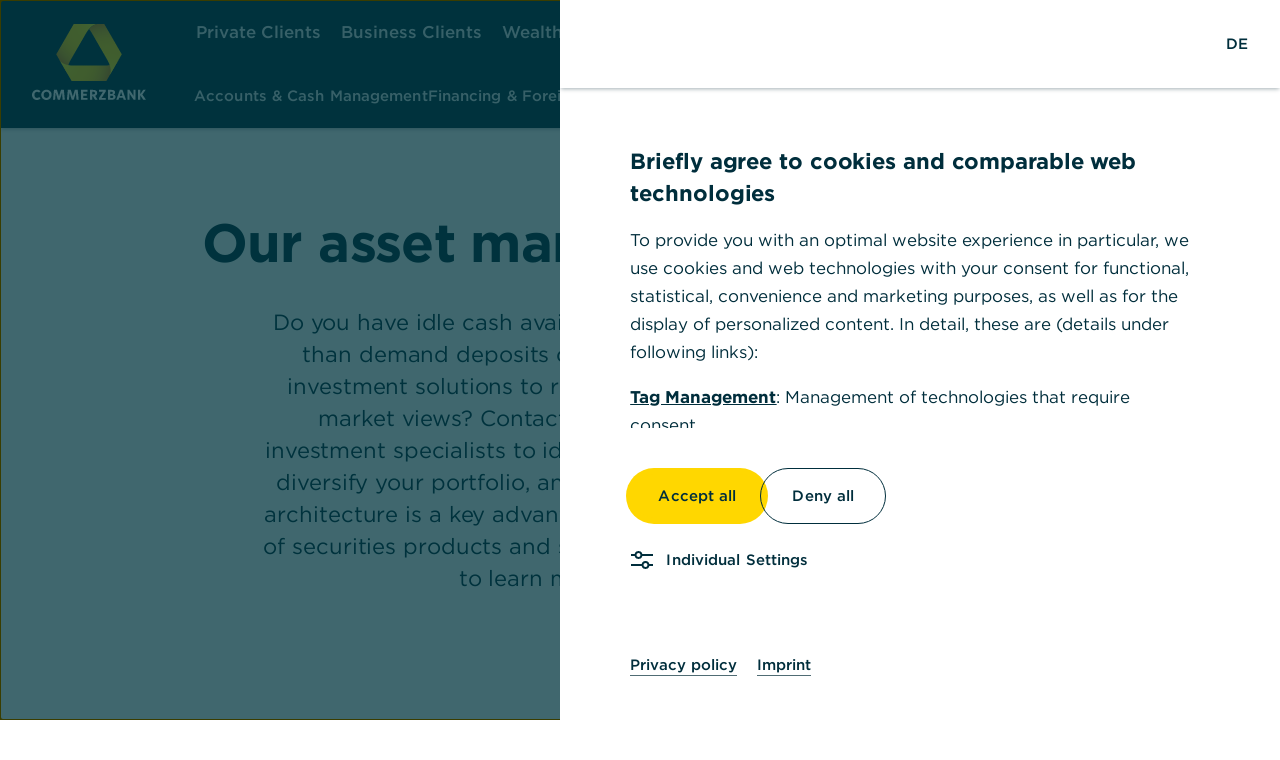

--- FILE ---
content_type: text/html;charset=UTF-8
request_url: https://www.commerzbank.com/investment-riskmanagement/products/investment-management/
body_size: 18618
content:
<!DOCTYPE html>
<html dir="ltr" lang="en" class="no-js">
<head>
<!-- LAYOUT_5 public_lws -->
	

<meta charSet="utf-8"/><meta name="viewport" content="width=device-width"/><title>Investment management | Corporate Clients - Commerzbank</title><meta name="description" content="Discover our comprehensive range of tailor-made investment solutions for corporate clients."/><meta name="robots" content="index, follow"/><meta property="og:title" content="Investment management | Corporate Clients - Commerzbank"/><meta property="og:description" content="Discover our comprehensive range of tailor-made investment solutions for corporate clients."/><meta property="og:type" content="website"/><meta property="og:image" content="https://www.commerzbank.com/ms/media/generated/b00bb57b3629472206f0d01c8a26771f_1200_630_1272_940_FK_Anlagemanagement_-_Übersichtsseite_-_Key_Visual.jpeg"/><meta property="og:image" content="https://www.commerzbank.com/ms/media/generated/b00bb57b3629472206f0d01c8a26771f_800_1200_1272_940_FK_Anlagemanagement_-_Übersichtsseite_-_Key_Visual.jpeg"/><link rel="canonical" href="https://www.commerzbank.com/investment-riskmanagement/products/investment-management/"/><script type="application/ld+json">{"@context":"https://schema.org","@type":"WebPage","headline":"Our asset management offerings","description":"Do you have idle cash available? Are you looking for higher returns than demand deposits can offer? Or do you want customised investment solutions to reflect your individual risk tolerance and market views?  Contact our dedicated team of experienced investment specialists to identify growth opportunities, select funds, diversify your portfolio, and design individual mandates. Our open architecture is a key advantage that allows us to offer a broad range of securities products and services to our clients. Take a look around to learn more about our services."}</script><meta name="next-head-count" content="12"/><meta name="referrer" content="origin"/><link rel="shortcut icon" href="/ms/media/favicons/favicon.ico" type="image/x-icon" title="Commerzbank AG"/><link rel="apple-touch-icon" href="/ms/media/favicons/app_icon.png" type="image/x-icon" title="Commerzbank AG"/><link rel="apple-touch-icon" sizes="57x57" href="/ms/media/favicons/apple-touch-icon-57x57_A.png" type="image/x-icon" title="Commerzbank AG"/><link rel="apple-touch-icon" sizes="72x72" href="/ms/media/favicons/apple-touch-icon-72x72_A.png" type="image/x-icon" title="Commerzbank AG"/><link rel="apple-touch-icon" sizes="76x76" href="/ms/media/favicons/apple-touch-icon-76x76_A.png" type="image/x-icon" title="Commerzbank AG"/><link rel="apple-touch-icon" sizes="114x114" href="/ms/media/favicons/apple-touch-icon-114x114_A.png" type="image/x-icon" title="Commerzbank AG"/><link rel="apple-touch-icon" sizes="120x120" href="/ms/media/favicons/apple-touch-icon-120x120_A.png" type="image/x-icon" title="Commerzbank AG"/><link rel="apple-touch-icon" sizes="144x144" href="/ms/media/favicons/apple-touch-icon-144x144_A.png" type="image/x-icon" title="Commerzbank AG"/><link rel="apple-touch-icon" sizes="152x152" href="/ms/media/favicons/apple-touch-icon-152x152_A.png" type="image/x-icon" title="Commerzbank AG"/><link rel="preload" href="/_next/static/css/887269ad1138c0c5.css" as="style"/><link rel="stylesheet" href="/_next/static/css/887269ad1138c0c5.css" data-n-g=""/><noscript data-n-css=""></noscript><script defer="" nomodule="" src="/_next/static/chunks/polyfills-42372ed130431b0a.js"></script><script src="/_next/static/chunks/webpack-ffb3970900fed6a9.js" defer=""></script><script src="/_next/static/chunks/framework-945b357d4a851f4b.js" defer=""></script><script src="/_next/static/chunks/main-506cd4d8f9cde6ce.js" defer=""></script><script src="/_next/static/chunks/pages/_app-20eb2bdac1202b13.js" defer=""></script><script src="/_next/static/chunks/9025-997c24637803f907.js" defer=""></script><script src="/_next/static/chunks/pages/%5B...slug%5D-fadd27f51ec26f90.js" defer=""></script><script src="/_next/static/30675--1768713267366/_buildManifest.js" defer=""></script><script src="/_next/static/30675--1768713267366/_ssgManifest.js" defer=""></script><style data-styled="" data-styled-version="6.1.19">.cNcxEP>*{margin-bottom:0!important;}/*!sc*/
data-styled.g1[id="sc-bRKDuR"]{content:"cNcxEP,"}/*!sc*/
.fEOTLR{width:100%;}/*!sc*/
.fEOTLR .lsgs-aa29d--picture{margin-bottom:0!important;}/*!sc*/
data-styled.g2[id="sc-hvigdm"]{content:"fEOTLR,"}/*!sc*/
.iuqYwx{margin-top:px;}/*!sc*/
data-styled.g3[id="sc-fhHczv"]{content:"iuqYwx,"}/*!sc*/
.dTIDyq{margin-top:0!important;row-gap:unset!important;}/*!sc*/
.jcwIxl{margin-top:0!important;margin-bottom:0!important;row-gap:unset!important;}/*!sc*/
data-styled.g14[id="sc-kcLKEh"]{content:"dTIDyq,jcwIxl,"}/*!sc*/
.bAtAow{margin-top:-32px;margin-bottom:-32px;row-gap:unset!important;}/*!sc*/
@media (min-width: 64rem){.bAtAow{margin-top:-64px;margin-bottom:-64px;}}/*!sc*/
.fwSxUf{margin-top:-32px;margin-bottom:px;row-gap:unset!important;}/*!sc*/
@media (min-width: 64rem){.fwSxUf{margin-top:-64px;margin-bottom:px;}}/*!sc*/
data-styled.g22[id="sc-hwddKA"]{content:"bAtAow,fwSxUf,"}/*!sc*/
.jzUfFU{display:flex;flex-direction:column;min-height:100vh;}/*!sc*/
data-styled.g37[id="sc-pYNGo"]{content:"jzUfFU,"}/*!sc*/
.dUwKSg{flex-grow:1;background-color:white;}/*!sc*/
data-styled.g38[id="sc-cCVJLD"]{content:"dUwKSg,"}/*!sc*/
.csSwrK picture{overflow:hidden;}/*!sc*/
.csSwrK picture img{transition:all 0.3s cubic-bezier(0.45, 0, 0.55, 1);transform:scale(1.1);}/*!sc*/
.csSwrK:hover picture img{transform:scale(1);}/*!sc*/
data-styled.g71[id="sc-VLMBG"]{content:"csSwrK,"}/*!sc*/
@font-face{font-family:"Gotham";font-style:normal;font-weight:400;src:url("/ms/media/fonts/Gotham-400-Book.woff2") format("woff2"),url("/ms/media/fonts/Gotham-400-Book.woff") format("woff");}/*!sc*/
@font-face{font-family:"Gotham";font-style:normal;font-weight:500;src:url("/ms/media/fonts/Gotham-500-Medium.woff2") format("woff2"),url("/ms/media/fonts/Gotham-500-Medium.woff") format("woff");}/*!sc*/
@font-face{font-family:"Gotham";font-style:normal;font-weight:700;src:url("/ms/media/fonts/Gotham-700-Bold.woff2") format("woff2"),url("/ms/media/fonts/Gotham-700-Bold.woff") format("woff");}/*!sc*/
data-styled.g73[id="sc-global-gFRIOK1"]{content:"sc-global-gFRIOK1,"}/*!sc*/
.lpKCB{display:block;width:100%;}/*!sc*/
.lpKCB>.picture-lazyload-wrapper{position:relative;width:100%;}/*!sc*/
data-styled.g74[id="sc-gXbNzB"]{content:"lpKCB,"}/*!sc*/
.hwrDTJ picture{display:block;position:relative;width:100%;height:auto;}/*!sc*/
@media (min-width: 1px){.hwrDTJ picture{padding-top:56.25%;}}/*!sc*/
@media (min-width: 640px){.hwrDTJ picture{padding-top:56.25%;}}/*!sc*/
@media (min-width: 1024px){.hwrDTJ picture{padding-top:42.857142857142854%;}}/*!sc*/
.iXQjaH picture{display:block;position:relative;width:100%;height:auto;}/*!sc*/
@media (min-width: 1px){.iXQjaH picture{padding-top:75%;}}/*!sc*/
@media (min-width: 40rem){.iXQjaH picture{padding-top:56.25%;}}/*!sc*/
@media (min-width: 64rem){.iXQjaH picture{padding-top:66.64999999999999%;}}/*!sc*/
data-styled.g75[id="sc-dcMTLQ"]{content:"hwrDTJ,iXQjaH,"}/*!sc*/
.qzeKC{animation:backgroundColorAnim 5s infinite;}/*!sc*/
@keyframes backgroundColorAnim{0%{background-color:#d5e1e2;}50%{background-color:#a3bcc1;}100%{background-color:#d5e1e2;}}/*!sc*/
@keyframes backgroundColorAnim{0%{background-color:#d5e1e2;}50%{background-color:#a3bcc1;}100%{background-color:#d5e1e2;}}/*!sc*/
data-styled.g76[id="sc-bBhMX"]{content:"qzeKC,hKmfNF,"}/*!sc*/
</style><link rel="preload" href="/ms/media/styles.7722fa3deebfd8c8.css" as="style"/><link rel="stylesheet" href="/ms/media/styles.7722fa3deebfd8c8.css"/>

<link href="/portal/media/system/47.246.14/css/prerendered.css" rel="stylesheet" />

<script type="text/javascript" src="/analytics/consent/v1/gtm_integration_fk.js" nonce="ecd8c471-cc76-42d2-a960-d0bba70afabc"></script>

<script async type="text/javascript" id="cookiebox" src="/analytics/consent/v1/cmp_fk.js" nonce="ecd8c471-cc76-42d2-a960-d0bba70afabc"></script>



<script type="text/javascript" nonce="ecd8c471-cc76-42d2-a960-d0bba70afabc">
// Popup window code
function newMenuPopup(url, params, name) {
	popupWindow = window.open(url,name ,params+',scrollbars=yes,toolbar=no,menubar=no,location=no')
}
var ccb_cif = {
	channel: 'MSB_CB-WEB',
	pToken: '1a291498e037396b25cc88a3fe7621c5e7de487e67f125ba1176503e7791bc78',
	postBoxMessage1: 'Go to the postbox page',
	postBoxMessage2: '$bundle.get("text_postbox_a_msg")',
	postboxStruct: {
		interval: 2000,
		url: '',
		msg: '$bundle.get("text_postbox_a_msg")',
		tooltip: 'Go to the postbox page',
		retryCount: 0
	}
};

const portalType = 'FK';

	function reloadActualLocation() {
		try {
			document.location.href = document.location.href;
		} catch(e) {}
	}
</script>

<script type="text/javascript" nonce="ecd8c471-cc76-42d2-a960-d0bba70afabc">
	var isUserLoggedIn = false;
	var loginStatus = '$loginStatus';
	var sessionTimeoutMessage = unescape('Your session will expire in 30 seconds.');
	var sessionTimeoutMessagePartOne = unescape('Your session will expire in');
	var sessionTimeoutMessagePartTwo = unescape('seconds.');
	var sessionTimeoutButtonLogout = unescape('Logout');
	var sessionTimeoutButtonStayLoggedIn = unescape('Stay logged in');
	var autoLogoutMessage=unescape('$bundle.get("session_auto_logout")');
	var lastLogoutMessage=unescape('$bundle.get("session_last_Logout")');
	var pendingOrdersActionTicker = 0;
	</script>

<script id="navigationData" type="application/json" nonce="ecd8c471-cc76-42d2-a960-d0bba70afabc">
	{"headerNavigation":{"label":"Main Navigation - Corporate-clients","children":[{"label":"Accounts \u0026 Cash Management","children":[{"label":"Accounts \u0026 Cards","href":"/account-cashmanagement/products/accounts-cards/","htmlAttrs":{"target":"_self"},"children":[{"label":"Corporate Account ","href":"/account-cashmanagement/products/accounts-cards/corporate-account/","htmlAttrs":{"target":"_self"}},{"label":"Corporate Cards","href":"/account-cashmanagement/products/accounts-cards/corporate-cards/","htmlAttrs":{"target":"_self"}}]},{"label":"Payments","href":"/account-cashmanagement/products/payments/","htmlAttrs":{"target":"_self"},"children":[{"label":"Domestic Payments","href":"/account-cashmanagement/products/payments/domestic/","htmlAttrs":{"target":"_self"}},{"label":"International Payments","href":"/financing-foreigntrade/products/foreigntrade/international-payments/","htmlAttrs":{"target":"_self"}},{"label":"Online Banking","href":"/account-cashmanagement/products/payments/online-banking/","htmlAttrs":{"target":"_self"}},{"label":"Payment Solutions","href":"/account-cashmanagement/products/payments/payment-solutions/","htmlAttrs":{"target":"_self"}},{"label":"Treasury Management","href":"/account-cashmanagement/products/payments/treasury-management/","htmlAttrs":{"target":"_self"}}]},{"label":"Further services","children":[{"label":"Commerzbank API","href":"/account-cashmanagement/products/api-portal/","htmlAttrs":{"target":"_self"}},{"label":"Corporate Banking App","href":"/account-cashmanagement/products/corporate-banking-app/","htmlAttrs":{"target":"_self"}},{"label":"Current Warnings","href":"/corporateclients/security-warnings/","htmlAttrs":{"target":"_self"}},{"label":"Digital Services","href":"/corporateclients/about-us/product-digital-services/","htmlAttrs":{"target":"_self"}}]}]},{"label":"Financing \u0026 Foreign Trade","children":[{"label":"Financing","href":"/financing-foreigntrade/products/financing/","htmlAttrs":{"target":"_self"},"children":[{"label":"Guarantees","href":"/financing-foreigntrade/products/foreigntrade/guarantees/","htmlAttrs":{"target":"_self"}},{"label":"Leasing","href":"/financing-foreigntrade/products/financing/leasing/","htmlAttrs":{"target":"_self"}},{"label":"Public Funding","href":"/financing-foreigntrade/products/financing/public-funding/","htmlAttrs":{"target":"_self"}},{"label":"Receivables Management","href":"/financing-foreigntrade/products/financing/receivables-management/","htmlAttrs":{"target":"_self"}},{"label":"Renewable Energies","href":"/financing-foreigntrade/products/financing/renewable-energies/","htmlAttrs":{"target":"_self"}},{"label":"Sustainable Financing","href":"/financing-foreigntrade/products/financing/sustainable-financing/","htmlAttrs":{"target":"_self"}}]},{"label":"Capital Market Solutions \u0026 Advisory","href":"/financing-foreigntrade/products/capitalmarketssolutions-advisory/","htmlAttrs":{"target":"_self"},"children":[{"label":"Capitalmarket Financing","href":"/financing-foreigntrade/products/capitalmarketssolutions-advisory/capitalmarkets-financing/","htmlAttrs":{"target":"_self"}},{"label":"Financing Advisory","href":"/financing-foreigntrade/products/capitalmarketssolutions-advisory/financing-advisory/","htmlAttrs":{"target":"_self"}},{"label":"Mergers \u0026 Acquisition","href":"/financing-foreigntrade/products/capitalmarketssolutions-advisory/mergers-acquisitions/","htmlAttrs":{"target":"_self"}},{"label":"Mezzanine Financing","href":"/financing-foreigntrade/products/capitalmarketssolutions-advisory/mezzanine-financing/","htmlAttrs":{"target":"_self"}}]},{"label":"Foreign Trade","href":"/financing-foreigntrade/products/foreigntrade/","htmlAttrs":{"target":"_self"},"children":[{"label":"Documentary Business","href":"/financing-foreigntrade/products/foreigntrade/documentary-business/","htmlAttrs":{"target":"_self"}},{"label":"International Payments","href":"/financing-foreigntrade/products/foreigntrade/international-payments/","htmlAttrs":{"target":"_self"}},{"label":"Trade Finance","href":"/financing-foreigntrade/products/foreigntrade/trade-finance/","htmlAttrs":{"target":"_self"}},{"label":"Web Trade Services","href":"/financing-foreigntrade/products/foreigntrade/web-trade-services/","htmlAttrs":{"target":"_self"}}]}]},{"label":"Investment \u0026 Risk Management","children":[{"label":"Investment Management","href":"/investment-riskmanagement/products/investment-management/","htmlAttrs":{"target":"_self"},"children":[{"label":"Asset Management","href":"/investment-riskmanagement/products/investment-management/asset-management/","htmlAttrs":{"target":"_self"}},{"label":"Capital Investment","href":"/investment-riskmanagement/products/investment-management/capital-investment/","htmlAttrs":{"target":"_self"}},{"label":"Term Deposit","href":"/investment-riskmanagement/products/investment-management/term-deposits/","htmlAttrs":{"target":"_self"}}]},{"label":"Risk Management","href":"/investment-riskmanagement/products/riskmanagement/","htmlAttrs":{"target":"_self"},"children":[{"label":"Client Clearing","href":"/investment-riskmanagement/products/riskmanagement/client-clearing/","htmlAttrs":{"target":"_self"}},{"label":"Commodities","href":"/investment-riskmanagement/products/riskmanagement/commodities/","htmlAttrs":{"target":"_self"}},{"label":"Currencies","href":"/investment-riskmanagement/products/riskmanagement/currencies/","htmlAttrs":{"target":"_self"}},{"label":"EU Emissions Trading","href":"/investment-riskmanagement/products/riskmanagement/eu-emissions-trading/","htmlAttrs":{"target":"_self"}},{"label":"Interest Rates","href":"/investment-riskmanagement/products/riskmanagement/interests/","htmlAttrs":{"target":"_self"}}]},{"label":"Provision","href":"/investment-riskmanagement/products/provision/","htmlAttrs":{"target":"_self"},"children":[{"label":"Company Pension Plan","href":"/investment-riskmanagement/products/provision/company-pension/","htmlAttrs":{"target":"_self"}},{"label":"Time Value Accounts","href":"/investment-riskmanagement/products/provision/time-value-accounts/","htmlAttrs":{"target":"_self"}},{"label":"Trustee","href":"/investment-riskmanagement/products/provision/trustee/","htmlAttrs":{"target":"_self"}}]}]},{"label":"Insights \u0026 Research","children":[{"label":"Insights Magazine","href":"/research-insights/magazine/","htmlAttrs":{"target":"_self"},"children":[{"label":"Crisis Management","href":"/research-insights/magazine/crisis-management/","htmlAttrs":{"target":"_self"}},{"label":"Digitalisation","href":"/research-insights/magazine/digitalization/","htmlAttrs":{"target":"_self"}},{"label":"Foreign Trade","href":"/research-insights/magazine/foreigntrade/","htmlAttrs":{"target":"_self"}},{"label":"Our newsletters","href":"/research-insights/magazine/newsletters/","htmlAttrs":{"target":"_self"}},{"label":"Success stories","href":"/research-insights/magazine/success-story/","htmlAttrs":{"target":"_self"}},{"label":"Succession","href":"/research-insights/magazine/succession/","htmlAttrs":{"target":"_self"}},{"label":"Sustainability","href":"/research-insights/magazine/sustainability/","htmlAttrs":{"target":"_self"}}]},{"label":"About us","href":"/corporateclients/about-us/","htmlAttrs":{"target":"_self"},"children":[{"label":"Awards","href":"/corporateclients/about-us/awards/","htmlAttrs":{"target":"_self"}},{"label":"Cooperations","href":"/corporateclients/cooperations/","htmlAttrs":{"target":"_self"}},{"label":"Mittelstandsbank Direkt","href":"/corporateclients/about-us/mittelstandsbank-direct/","htmlAttrs":{"target":"_self"}},{"label":"What we stand for","href":"/corporateclients/about-us/what-we-stand-for/","htmlAttrs":{"target":"_self"}}]},{"label":"Research","href":"/research-insights/research/","htmlAttrs":{"target":"_self"},"children":[{"label":"Our Research","href":"https://www.commerzbank.de/group/research/","htmlAttrs":{"target":"_self"}},{"label":"Research Portal","href":"https://research.commerzbank.com/","htmlAttrs":{"target":"_self"}}]}]},{"label":"Help \u0026 Contact","children":[{"label":"Contact","href":"/corporateclients/contact/","htmlAttrs":{"target":"_self"},"children":[{"label":"Contact Form","href":"https://cbportal.commerzbank.com/prozess/WebObjects/ProzessCenter.woa/wa/default?path\u003d/pk_sp/en/Contact/KB04_Kontaktformular_FK_offenerBereich_en","htmlAttrs":{"target":"_self"}},{"label":"Locations Worldwide","href":"/corporateclients/contact/our-international-network/","htmlAttrs":{"target":"_self"}},{"label":"Open account","href":"/corporateclients/contact/open-account/","htmlAttrs":{"target":"_self"}}]},{"label":"Help","href":"https://service-corporates.commerzbank.de/","htmlAttrs":{"target":"_self"},"children":[{"label":"Edit permissions","href":"https://service-corporates.commerzbank.com/how-can-i-update-my-permissions/","htmlAttrs":{"target":"_self"}},{"label":"Change the language in Global Payment Plus","href":"https://service-corporates.commerzbank.com/how-do-i-change-the-language-in-global-payment-plus/","htmlAttrs":{"target":"_blank"}},{"label":"Activate photoTAN","href":"https://service-corporates.commerzbank.com/how-do-i-activate-phototan/","htmlAttrs":{"target":"_self"}},{"label":"Export bank statement","href":"https://service-corporates.commerzbank.com/how-can-i-export-account-statements/","htmlAttrs":{"target":"_self"}},{"label":"Receive initialisation letter for activation of bank access","href":"https://service-corporates.commerzbank.com/how-do-i-receive-the-initialisation-letter-for-the-activation-of-my-first-bank-access/","htmlAttrs":{"target":"_self"}},{"label":"Online forms \u0026 Downloads","href":"/corporateclients/help/","htmlAttrs":{"target":"_self"}}]},{"label":"News","href":"/research-insights/news/","htmlAttrs":{"target":"_self"},"children":[{"label":"Current Warnings","href":"/corporateclients/security-warnings/","htmlAttrs":{"target":"_self"}}]}]}]},"segmentNavigation":{"label":"Segment Navigation (FK)","children":[{"label":"Private Clients","href":"https://www.commerzbank.de/portal/en/englisch/english.html","htmlAttrs":{"target":"_self"}},{"label":"Business Clients","href":"https://www.commerzbank.de/portal/en/englisch/english.html","htmlAttrs":{"target":"_self"}},{"label":"Wealth Management","href":"https://www.commerzbank.de/portal/en/englisch/english.html","htmlAttrs":{"target":"_self"}},{"label":"Corporate Clients","href":"/corporateclients/","htmlAttrs":{"target":"_self"}},{"label":"Careers","href":"https://www.commerzbank.de/group/careers/","htmlAttrs":{"target":"_blank"}}]},"footerMetabarNavigation":[{"label":"Terms","href":"/corporateclients/terms/","htmlAttrs":{"target":"_self"}},{"label":"Security","href":"/corporateclients/security-warnings/","htmlAttrs":{"target":"_self"}},{"label":"Imprint","href":"/corporateclients/imprint/","htmlAttrs":{"target":"_self"}},{"label":"Consent Management","href":"#uc-corner-modal-show","htmlAttrs":{"target":"_self"}},{"label":"Legal Notices","href":"/corporateclients/legal-notice/","htmlAttrs":{"target":"_self"}},{"label":"Regulatory Disclosures","href":"/corporateclients/regulatory-disclosure/","htmlAttrs":{"target":"_self"}},{"label":"Group","href":"https://www.commerzbank.de/group/","htmlAttrs":{"target":"_self"}}],"socialLinkNavigation":[{"label":"Zur Commerzbank Facebook Seite","icon":"social___facebook","href":"https://www.facebook.com/commerzbank/","htmlAttrs":{"target":"_self"}},{"label":"Zur Commerzbank Instagram Seite","icon":"social___instagram","href":"https://www.instagram.com/commerzbank/","htmlAttrs":{"target":"_self"}},{"label":"Zum Commerzbank Youtube Kanal","icon":"social___youtube","href":"https://www.youtube.com/c/CommerzbankAG/","htmlAttrs":{"target":"_self"}},{"label":"Zum Commerzbank LinkedIn Kanal","icon":"social___linkedin","href":"https://www.linkedin.com/company/commerzbank-ag/","htmlAttrs":{"target":"_self"}},{"label":"Zum Commerzbank Xing Kanal","icon":"social___xing","href":"https://www.xing.com/pages/commerzbank","htmlAttrs":{"target":"_self"}}],"headerLogoSrc_Desktop":{"contentType":"image","src":"/includes/media/4fcee289f5/300,169,0,0,true,svg/5VFv9YH576Kx5VKAUYiOiC/dd968bece16636b298a09c406e980333/CB-2022-Logo_centered_RGB_negative.svg","title":"Commerzbank Logo Desktop","alt":"Commerzbank Logo"},"headerLogoSrc_Mobile":{"contentType":"image","src":"/includes/media/1fe9f363a1/300,169,0,0,true,svg/2TeIPlKWrku09A7a31usGB/c8f18c75abbd985e456a673c87d2f3de/CB-2022-Ribbon_RGB.svg","title":"Commerzbank Logo Mobile","alt":"Commerzbank Logo"},"headerLogoLink":{"label":"Firmenkunde","href":"/corporateclients/","htmlAttrs":{"target":"_self"}},"footerLogoSrc":{"contentType":"image","src":"/includes/media/feb26394ae/300,169,0,0,true,svg/1EB0pEsJJzQYwyNbxTKPzq/0a9984abee658c9aea4c2dae07f0ff54/CB-2021-Logo_horizontal_RGB_Solid_white.svg","title":"CB-2021-Logo horizontal RGB Solid white","alt":"Commerzbank Logo"},"footerLogoLink":{"label":"Firmenkunde","href":"/corporateclients/","htmlAttrs":{"target":"_self"}},"claim":"The bank at your side","searchUrl":{"label":"Search","icon":"interaction___search","href":"https://service-corporates.commerzbank.de/search/?utm_source\u003dportalsearchob","htmlAttrs":{"target":"_self"}},"switchOpenClosed":{"label":"Online Banking","icon":"interaction_arrows_chevronRight","href":"/portal/en/handlungsfelder/noStartApp.html?closed","htmlAttrs":{"target":"_self"}},"footerContact":{"label":"We are at your disposal. Contact us.","children":[{"label":"Contact","icon":"communication___envelope","href":"/corporateclients/contact/","htmlAttrs":{"target":"_self"}}]},"regionSwitch":{"label":"worldwide","icon":"location___globe","href":"/corporateclients/contact/our-international-network/","htmlAttrs":{"target":"_self"}},"languageSwitch":[{"label":"Deutsch","labelShort":"DE","href":"/firmenkunden/","htmlAttrs":{"target":"_self"}},{"label":"English","labelShort":"EN","href":"/corporateclients/","htmlAttrs":{"target":"_self"}}]}
</script>
	<script id="applicationData" type="application/json" nonce="ecd8c471-cc76-42d2-a960-d0bba70afabc">
	{"cifLocale":"en_DE","loginStatus":null}
</script>

</head>


<body style="background-color:#002E3C" class="">
	<div id="prerenderedNavSpaceholder" class="prerenderedMenuSpaceholder"></div>

  <nav id="prerenderedNavTagId"><ul id="prerenderedNav" class="prerenderedMenu"> <li class="prerenderedMenuLogo"> <a href="/corporateclients/" target="_self"><img src="/includes/media/4fcee289f5/300,169,0,0,true,svg/5VFv9YH576Kx5VKAUYiOiC/dd968bece16636b298a09c406e980333/CB-2022-Logo_centered_RGB_negative.svg" alt="Commerzbank Logo"/></a> </li> <li class="prerenderedMenuLinkSection"> <span class="prerenderedMenuLinkSectionMain"> Segment Navigation (FK)</span> <ul class="prerenderedMenuLinkSectionSub"> <li><a href="https://www.commerzbank.de/portal/en/englisch/english.html" {target=_self}>Private Clients</a></li> <li><a href="https://www.commerzbank.de/portal/en/englisch/english.html" {target=_self}>Business Clients</a></li> <li><a href="https://www.commerzbank.de/portal/en/englisch/english.html" {target=_self}>Wealth Management</a></li> <li><a href="/corporateclients/" {target=_self}>Corporate Clients</a></li> <li><a href="https://www.commerzbank.de/group/careers/" {target=_blank}>Careers</a></li> </ul> </li> <li class="prerenderedMenuLinkSection"> <span class="prerenderedMenuLinkSectionMain"> Accounts & Cash Management </span> <ul class="prerenderedMenuLinkSectionSub"> <li> <a href="/account-cashmanagement/products/accounts-cards/" target="_self">Accounts & Cards</a> </li> <li> <a href="/account-cashmanagement/products/accounts-cards/corporate-account/" target="_self">Corporate Account </a> </li> <li> <a href="/account-cashmanagement/products/accounts-cards/corporate-cards/" target="_self">Corporate Cards</a> </li> <li> <a href="/account-cashmanagement/products/payments/" target="_self">Payments</a> </li> <li> <a href="/account-cashmanagement/products/payments/domestic/" target="_self">Domestic Payments</a> </li> <li> <a href="/financing-foreigntrade/products/foreigntrade/international-payments/" target="_self">International Payments</a> </li> <li> <a href="/account-cashmanagement/products/payments/online-banking/" target="_self">Online Banking</a> </li> <li> <a href="/account-cashmanagement/products/payments/payment-solutions/" target="_self">Payment Solutions</a> </li> <li> <a href="/account-cashmanagement/products/payments/treasury-management/" target="_self">Treasury Management</a> </li> <li> <span>Further services</span> </li> <li> <a href="/account-cashmanagement/products/api-portal/" target="_self">Commerzbank API</a> </li> <li> <a href="/account-cashmanagement/products/corporate-banking-app/" target="_self">Corporate Banking App</a> </li> <li> <a href="/corporateclients/security-warnings/" target="_self">Current Warnings</a> </li> <li> <a href="/corporateclients/about-us/product-digital-services/" target="_self">Digital Services</a> </li> </ul> </li> <li class="prerenderedMenuLinkSection"> <span class="prerenderedMenuLinkSectionMain"> Financing & Foreign Trade </span> <ul class="prerenderedMenuLinkSectionSub"> <li> <a href="/financing-foreigntrade/products/financing/" target="_self">Financing</a> </li> <li> <a href="/financing-foreigntrade/products/foreigntrade/guarantees/" target="_self">Guarantees</a> </li> <li> <a href="/financing-foreigntrade/products/financing/leasing/" target="_self">Leasing</a> </li> <li> <a href="/financing-foreigntrade/products/financing/public-funding/" target="_self">Public Funding</a> </li> <li> <a href="/financing-foreigntrade/products/financing/receivables-management/" target="_self">Receivables Management</a> </li> <li> <a href="/financing-foreigntrade/products/financing/renewable-energies/" target="_self">Renewable Energies</a> </li> <li> <a href="/financing-foreigntrade/products/financing/sustainable-financing/" target="_self">Sustainable Financing</a> </li> <li> <a href="/financing-foreigntrade/products/capitalmarketssolutions-advisory/" target="_self">Capital Market Solutions & Advisory</a> </li> <li> <a href="/financing-foreigntrade/products/capitalmarketssolutions-advisory/capitalmarkets-financing/" target="_self">Capitalmarket Financing</a> </li> <li> <a href="/financing-foreigntrade/products/capitalmarketssolutions-advisory/financing-advisory/" target="_self">Financing Advisory</a> </li> <li> <a href="/financing-foreigntrade/products/capitalmarketssolutions-advisory/mergers-acquisitions/" target="_self">Mergers & Acquisition</a> </li> <li> <a href="/financing-foreigntrade/products/capitalmarketssolutions-advisory/mezzanine-financing/" target="_self">Mezzanine Financing</a> </li> <li> <a href="/financing-foreigntrade/products/foreigntrade/" target="_self">Foreign Trade</a> </li> <li> <a href="/financing-foreigntrade/products/foreigntrade/documentary-business/" target="_self">Documentary Business</a> </li> <li> <a href="/financing-foreigntrade/products/foreigntrade/international-payments/" target="_self">International Payments</a> </li> <li> <a href="/financing-foreigntrade/products/foreigntrade/trade-finance/" target="_self">Trade Finance</a> </li> <li> <a href="/financing-foreigntrade/products/foreigntrade/web-trade-services/" target="_self">Web Trade Services</a> </li> </ul> </li> <li class="prerenderedMenuLinkSection"> <span class="prerenderedMenuLinkSectionMain"> Investment & Risk Management </span> <ul class="prerenderedMenuLinkSectionSub"> <li> <a href="/investment-riskmanagement/products/investment-management/" target="_self">Investment Management</a> </li> <li> <a href="/investment-riskmanagement/products/investment-management/asset-management/" target="_self">Asset Management</a> </li> <li> <a href="/investment-riskmanagement/products/investment-management/capital-investment/" target="_self">Capital Investment</a> </li> <li> <a href="/investment-riskmanagement/products/investment-management/term-deposits/" target="_self">Term Deposit</a> </li> <li> <a href="/investment-riskmanagement/products/riskmanagement/" target="_self">Risk Management</a> </li> <li> <a href="/investment-riskmanagement/products/riskmanagement/client-clearing/" target="_self">Client Clearing</a> </li> <li> <a href="/investment-riskmanagement/products/riskmanagement/commodities/" target="_self">Commodities</a> </li> <li> <a href="/investment-riskmanagement/products/riskmanagement/currencies/" target="_self">Currencies</a> </li> <li> <a href="/investment-riskmanagement/products/riskmanagement/eu-emissions-trading/" target="_self">EU Emissions Trading</a> </li> <li> <a href="/investment-riskmanagement/products/riskmanagement/interests/" target="_self">Interest Rates</a> </li> <li> <a href="/investment-riskmanagement/products/provision/" target="_self">Provision</a> </li> <li> <a href="/investment-riskmanagement/products/provision/company-pension/" target="_self">Company Pension Plan</a> </li> <li> <a href="/investment-riskmanagement/products/provision/time-value-accounts/" target="_self">Time Value Accounts</a> </li> <li> <a href="/investment-riskmanagement/products/provision/trustee/" target="_self">Trustee</a> </li> </ul> </li> <li class="prerenderedMenuLinkSection"> <span class="prerenderedMenuLinkSectionMain"> Insights & Research </span> <ul class="prerenderedMenuLinkSectionSub"> <li> <a href="/research-insights/magazine/" target="_self">Insights Magazine</a> </li> <li> <a href="/research-insights/magazine/crisis-management/" target="_self">Crisis Management</a> </li> <li> <a href="/research-insights/magazine/digitalization/" target="_self">Digitalisation</a> </li> <li> <a href="/research-insights/magazine/foreigntrade/" target="_self">Foreign Trade</a> </li> <li> <a href="/research-insights/magazine/newsletters/" target="_self">Our newsletters</a> </li> <li> <a href="/research-insights/magazine/success-story/" target="_self">Success stories</a> </li> <li> <a href="/research-insights/magazine/succession/" target="_self">Succession</a> </li> <li> <a href="/research-insights/magazine/sustainability/" target="_self">Sustainability</a> </li> <li> <a href="/corporateclients/about-us/" target="_self">About us</a> </li> <li> <a href="/corporateclients/about-us/awards/" target="_self">Awards</a> </li> <li> <a href="/corporateclients/cooperations/" target="_self">Cooperations</a> </li> <li> <a href="/corporateclients/about-us/mittelstandsbank-direct/" target="_self">Mittelstandsbank Direkt</a> </li> <li> <a href="/corporateclients/about-us/what-we-stand-for/" target="_self">What we stand for</a> </li> <li> <a href="/research-insights/research/" target="_self">Research</a> </li> <li> <a href="https://www.commerzbank.de/group/research/" target="_self">Our Research</a> </li> <li> <a href="https://research.commerzbank.com/" target="_self">Research Portal</a> </li> </ul> </li> <li class="prerenderedMenuLinkSection"> <span class="prerenderedMenuLinkSectionMain"> Help & Contact </span> <ul class="prerenderedMenuLinkSectionSub"> <li> <a href="/corporateclients/contact/" target="_self">Contact</a> </li> <li> <a href="https://cbportal.commerzbank.com/prozess/WebObjects/ProzessCenter.woa/wa/default?path=/pk_sp/en/Contact/KB04_Kontaktformular_FK_offenerBereich_en" target="_self">Contact Form</a> </li> <li> <a href="/corporateclients/contact/our-international-network/" target="_self">Locations Worldwide</a> </li> <li> <a href="/corporateclients/contact/open-account/" target="_self">Open account</a> </li> <li> <a href="https://service-corporates.commerzbank.de/" target="_self">Help</a> </li> <li> <a href="https://service-corporates.commerzbank.com/how-can-i-update-my-permissions/" target="_self">Edit permissions</a> </li> <li> <a href="https://service-corporates.commerzbank.com/how-do-i-change-the-language-in-global-payment-plus/" target="_blank">Change the language in Global Payment Plus</a> </li> <li> <a href="https://service-corporates.commerzbank.com/how-do-i-activate-phototan/" target="_self">Activate photoTAN</a> </li> <li> <a href="https://service-corporates.commerzbank.com/how-can-i-export-account-statements/" target="_self">Export bank statement</a> </li> <li> <a href="https://service-corporates.commerzbank.com/how-do-i-receive-the-initialisation-letter-for-the-activation-of-my-first-bank-access/" target="_self">Receive initialisation letter for activation of bank access</a> </li> <li> <a href="/corporateclients/help/" target="_self">Online forms & Downloads</a> </li> <li> <a href="/research-insights/news/" target="_self">News</a> </li> <li> <a href="/corporateclients/security-warnings/" target="_self">Current Warnings</a> </li> </ul> </li> </ul> </nav>
  <div id="react-header"></div>


<div class="main" role="main">

	<noscript>
		<br>
		<h3 style="color:red;font-weight:bold;">Please activate JavaScript to ensure that this website is displayed correctly.</h3>
		<br>
	</noscript>

	<section class="content">
		<div id="__next"><div class="sc-pYNGo jzUfFU"><main class="sc-cCVJLD dUwKSg"><div class="sc-bRKDuR cNcxEP"><section class="lsgs-aa29d--section lsgs-aa29d--section__content-12"><div class="lsgs-aa29d--section-inner"><h1 class="lsgs-aa29d--h1 lsgs-aa29d--headline__align-center" id="lsgs-aa29d--headline--:R4rl6:">Our asset management offerings</h1><p id="lsgs-aa29d--paragraph--:R8rl6:" class="lsgs-aa29d--lead-text lsgs-aa29d--lead-text__line-length__default lsgs-aa29d--lead-text__align-center lsgs-aa29d---centered-layout">Do you have idle cash available? Are you looking for higher returns than demand deposits can offer? Or do you want customised investment solutions to reflect your individual risk tolerance and market views? <!-- -->Contact our dedicated team of experienced investment specialists to identify growth opportunities, select funds, diversify your portfolio, and design individual mandates. Our open architecture is a key advantage that allows us to offer a broad range of securities products and services to our clients. Take a look around to learn more about our services.</p></div></section></div><div class="lsgs-aa29d--theme lsgs-aa29d--theme__prevent-margin-overlap lsg-aa29d---theme__bg-light lsg-aa29d---theme__light"><section id="teaser-kapitalanlage-asset-management-client-clearing-green-bonds-kryptoverwahrung" class="lsgs-aa29d--section lsgs-aa29d--section__content-12"><div class="lsgs-aa29d--section-inner"><div></div><div class="sc-hwddKA bAtAow lsgs-aa29d--grid"><div class="lsgs-aa29d--grid-row"><div class="lsgs-aa29d--grid-column lsgs-aa29d--grid-column__md-col-12 lsgs-aa29d--grid-column__sm-col-8 lsgs-aa29d--grid-column__xs-col-4"><div class="sc-fhHczv iuqYwx"><h2 class="lsgs-aa29d--h2 lsgs-aa29d--headline__align-center" id="lsgs-aa29d--headline--:Rspbl6:">Investment Management </h2></div><div></div><div class="lsgs-aa29d--cards lsgs-aa29d--grid lsgs-aa29d--grid__additional-spacing-small"><ul class="lsgs-aa29d--grid-row lsgs-aa29d--cards-ul"><li class="lsgs-aa29d--cards-custom-item lsgs-aa29d--cards-custom-item__shadow lsgs-aa29d--cards-custom-item__default lsgs-aa29d--grid-column lsgs-aa29d--grid-column__md-col-6 lsgs-aa29d--grid-column__sm-col-4 lsgs-aa29d--grid-column__xs-col-4 lsg-aa29d---theme__elevated" id="3Y27jNWfXHxtaUZHYDosLr" style="min-height:undefinedpx"><span class=""></span><span class="lsgs-aa29d--spinner-label__hidden" id="lsgs-aa29d--spinner-:R1fcpbl6:"></span><div class="lsgs-aa29d--cards-custom-item-inner"><div class="lsgs-aa29d--cards-custom-item-inner-inner"><div class="lsgs-aa29d--cards-custom-item__picture-top"><div class="sc-VLMBG csSwrK"><div class="sc-gXbNzB lpKCB"><div class="picture-lazyload-wrapper "><div class="sc-dcMTLQ sc-bBhMX hwrDTJ qzeKC"></div></div></div></div></div><div class="lsgs-aa29d--cards-custom-item-content"><div class="lsgs-aa29d--cards-custom-item-content-block"><div class="lsgs-aa29d--overline lsgs-aa29d--overline-small lsgs-aa29d--overline-container"><span></span></div><div class="lsgs-aa29d--h4" id="lsgs-aa29d--headline--:R2qfcpbl6:"><a class="lsgs-aa29d--action lsgs-aa29d--accessible-label lsgs-aa29d--action__interactive lsgs-aa29d--action__inline lsgs-aa29d--action__overlay" tabindex="0" href="https://www.commerzbank.com/investment-riskmanagement/products/investment-management/capital-investment/"><span class="lsgs-aa29d--action-inner">Capital investments: make the most of your cash</span></a></div><p id="lsgs-aa29d--paragraph--:Rcqfcpbl6:" class="lsgs-aa29d--copy-text lsgs-aa29d--copy-text__line-length__default">With a broad range of products – from equities and ETFs to standard or structured bonds and certificates – we offer customised short- and long-term investment solutions tailored to your...</p></div><div class="lsgs-aa29d--cards-custom-item-content-block"><div class="lsgs-aa29d--icon-link sc-kcLKEh dTIDyq" id="lsgs-aa29d--icon-link--:R1qfcpbl6:-base"><a data-color="primary" data-look="right" data-icon-color="default" data-non-interactive="false" data-component-type="icon-link" class="lsgs-aa29d--action lsgs-aa29d--action__interactive lsgs-aa29d--action__no-overlay" id="lsgs-aa29d--icon-link--:R1qfcpbl6:" tabindex="0" href="https://www.commerzbank.com/investment-riskmanagement/products/investment-management/capital-investment/"><span class="lsgs-aa29d--action-inner"><div class="lsgs-aa29d--icon-link__right lsgs-aa29d--icon-link__primary lsgs-aa29d--icon-link-wrapper"><div class="lsgs-aa29d--icon-link-icon lsgs-aa29d--icon lsgs-aa29d--icon__small"><div class="lsgs-aa29d--icon-inner lsgs-aa29d--icon__default"><div></div></div></div><span class="lsgs-aa29d--icon-link-label" id="lsgs-aa29d--icon-link--:R1qfcpbl6:-label">Learn more</span></div></span></a></div></div></div></div></div></li><li class="lsgs-aa29d--cards-custom-item lsgs-aa29d--cards-custom-item__shadow lsgs-aa29d--cards-custom-item__default lsgs-aa29d--grid-column lsgs-aa29d--grid-column__md-col-6 lsgs-aa29d--grid-column__sm-col-4 lsgs-aa29d--grid-column__xs-col-4 lsg-aa29d---theme__elevated" id="5BCwNahrDc3g59XuUB5kA2" style="min-height:undefinedpx"><span class=""></span><span class="lsgs-aa29d--spinner-label__hidden" id="lsgs-aa29d--spinner-:R1ncpbl6:"></span><div class="lsgs-aa29d--cards-custom-item-inner"><div class="lsgs-aa29d--cards-custom-item-inner-inner"><div class="lsgs-aa29d--cards-custom-item__picture-top"><div class="sc-VLMBG csSwrK"><div class="sc-gXbNzB lpKCB"><div class="picture-lazyload-wrapper "><div class="sc-dcMTLQ sc-bBhMX hwrDTJ qzeKC"></div></div></div></div></div><div class="lsgs-aa29d--cards-custom-item-content"><div class="lsgs-aa29d--cards-custom-item-content-block"><div class="lsgs-aa29d--overline lsgs-aa29d--overline-small lsgs-aa29d--overline-container"><span></span></div><div class="lsgs-aa29d--h4" id="lsgs-aa29d--headline--:R2qncpbl6:"><a class="lsgs-aa29d--action lsgs-aa29d--accessible-label lsgs-aa29d--action__interactive lsgs-aa29d--action__inline lsgs-aa29d--action__overlay" tabindex="0" href="https://www.commerzbank.com/investment-riskmanagement/products/investment-management/asset-management/"><span class="lsgs-aa29d--action-inner">Institutional asset management &#x27;made in Frankfurt&#x27; by Yellowfin</span></a></div><p id="lsgs-aa29d--paragraph--:Rcqncpbl6:" class="lsgs-aa29d--copy-text lsgs-aa29d--copy-text__line-length__default">The boutique investment company for bespoke strategies</p><ul class="lsgs-aa29d--list lsgs-aa29d--list__unordered-icon lsgs-aa29d--list-copy-text" role="list"><li class="lsgs-aa29d--list-item"><div class="lsgs-aa29d--icon lsgs-aa29d--icon__small"><div class="lsgs-aa29d--icon-inner lsgs-aa29d--icon__success"><svg fill="currentColor" width="24px" height="24px" focusable="false" role="img" aria-hidden="false" id="lsgs-aa29d--icon--:R5kqncpbl6:" xmlns="http://www.w3.org/2000/svg" viewBox="0 0 24 24"><title id="lsgs-aa29d--icon--:R5kqncpbl6:-title">inclusive</title><path d="m10.18 21.6-6.89-6.89 1.42-1.42 5.11 5.11 9.33-14.93 1.7 1.06L10.18 21.6z"/></svg></div></div><span>Professionally managed investment strategies with a long-standing track record </span></li><li class="lsgs-aa29d--list-item"><div class="lsgs-aa29d--icon lsgs-aa29d--icon__small"><div class="lsgs-aa29d--icon-inner lsgs-aa29d--icon__success"><svg fill="currentColor" width="24px" height="24px" focusable="false" role="img" aria-hidden="false" id="lsgs-aa29d--icon--:R6kqncpbl6:" xmlns="http://www.w3.org/2000/svg" viewBox="0 0 24 24"><title id="lsgs-aa29d--icon--:R6kqncpbl6:-title">inclusive</title><path d="m10.18 21.6-6.89-6.89 1.42-1.42 5.11 5.11 9.33-14.93 1.7 1.06L10.18 21.6z"/></svg></div></div><span>Individual concept creation based on the investor&#x27;s...</span></li></ul></div><div class="lsgs-aa29d--cards-custom-item-content-block"><div class="lsgs-aa29d--icon-link sc-kcLKEh dTIDyq" id="lsgs-aa29d--icon-link--:R1qncpbl6:-base"><a data-color="primary" data-look="right" data-icon-color="default" data-non-interactive="false" data-component-type="icon-link" class="lsgs-aa29d--action lsgs-aa29d--action__interactive lsgs-aa29d--action__no-overlay" id="lsgs-aa29d--icon-link--:R1qncpbl6:" tabindex="0" href="https://www.commerzbank.com/investment-riskmanagement/products/investment-management/asset-management/"><span class="lsgs-aa29d--action-inner"><div class="lsgs-aa29d--icon-link__right lsgs-aa29d--icon-link__primary lsgs-aa29d--icon-link-wrapper"><div class="lsgs-aa29d--icon-link-icon lsgs-aa29d--icon lsgs-aa29d--icon__small"><div class="lsgs-aa29d--icon-inner lsgs-aa29d--icon__default"><div></div></div></div><span class="lsgs-aa29d--icon-link-label" id="lsgs-aa29d--icon-link--:R1qncpbl6:-label">Learn more</span></div></span></a></div></div></div></div></div></li></ul></div><div></div><div class="lsgs-aa29d--cards lsgs-aa29d--grid lsgs-aa29d--grid__additional-spacing-small"><ul class="lsgs-aa29d--grid-row lsgs-aa29d--cards-ul"><li class="lsgs-aa29d--cards-custom-item lsgs-aa29d--cards-custom-item__shadow lsgs-aa29d--cards-custom-item__default lsgs-aa29d--grid-column lsgs-aa29d--grid-column__md-col-4 lsgs-aa29d--grid-column__sm-col-4 lsgs-aa29d--grid-column__xs-col-4 lsg-aa29d---theme__elevated" id="45gsy7qGryXtUCjzQ8dsPq" style="min-height:undefinedpx"><span class=""></span><span class="lsgs-aa29d--spinner-label__hidden" id="lsgs-aa29d--spinner-:R1fspbl6:"></span><div class="lsgs-aa29d--cards-custom-item-inner"><div class="lsgs-aa29d--cards-custom-item-inner-inner"><div class="lsgs-aa29d--cards-custom-item__picture-top"><div class="sc-VLMBG csSwrK"><div class="sc-gXbNzB lpKCB"><div class="picture-lazyload-wrapper "><div class="sc-dcMTLQ sc-bBhMX hwrDTJ qzeKC"></div></div></div></div></div><div class="lsgs-aa29d--cards-custom-item-content"><div class="lsgs-aa29d--cards-custom-item-content-block"><div class="lsgs-aa29d--overline lsgs-aa29d--overline-small lsgs-aa29d--overline-container"><span></span></div><div class="lsgs-aa29d--h4" id="lsgs-aa29d--headline--:R2qfspbl6:"><a class="lsgs-aa29d--action lsgs-aa29d--accessible-label lsgs-aa29d--action__interactive lsgs-aa29d--action__inline lsgs-aa29d--action__overlay" tabindex="0" href="https://www.commerzbank.com/investment-riskmanagement/products/investment-management/crypto-custody/"><span class="lsgs-aa29d--action-inner">Custody and trading of crypto assets</span></a></div><p id="lsgs-aa29d--paragraph--:Rcqfspbl6:" class="lsgs-aa29d--copy-text lsgs-aa29d--copy-text__line-length__default">The cooperation with <span class="lsgs-aa29d--link" id="lsgs-aa29d--link--:R5cqfspbl6:-base"><button data-non-interactive="false" data-disabled="false" data-component-type="link" class="lsgs-aa29d--action lsgs-aa29d--action__interactive lsgs-aa29d--action__inline lsgs-aa29d--action__no-overlay" id="lsgs-aa29d--link--:R5cqfspbl6:" tabindex="0"><span class="lsgs-aa29d--action-inner"><span id="lsgs-aa29d--link--:R5cqfspbl6:-label">Crypto Finance</span></span></button></span> enables us to cover the entire crypto asset value chain for corporate clients domiciled in Germany – from custody to trading.</p><ul class="lsgs-aa29d--list lsgs-aa29d--list__unordered-icon lsgs-aa29d--list-copy-text" role="list"><li class="lsgs-aa29d--list-item"><div class="lsgs-aa29d--icon lsgs-aa29d--icon__small"><div class="lsgs-aa29d--icon-inner lsgs-aa29d--icon__success"><svg fill="currentColor" width="24px" height="24px" focusable="false" role="img" aria-hidden="false" id="lsgs-aa29d--icon--:R5kqfspbl6:" xmlns="http://www.w3.org/2000/svg" viewBox="0 0 24 24"><title id="lsgs-aa29d--icon--:R5kqfspbl6:-title">inclusive</title><path d="m10.18 21.6-6.89-6.89 1.42-1.42 5.11 5.11 9.33-14.93 1.7 1.06L10.18 21.6z"/></svg></div></div><span>for Bitcoin (BTC)</span></li><li class="lsgs-aa29d--list-item"><div class="lsgs-aa29d--icon lsgs-aa29d--icon__small"><div class="lsgs-aa29d--icon-inner lsgs-aa29d--icon__success"><svg fill="currentColor" width="24px" height="24px" focusable="false" role="img" aria-hidden="false" id="lsgs-aa29d--icon--:R6kqfspbl6:" xmlns="http://www.w3.org/2000/svg" viewBox="0 0 24 24"><title id="lsgs-aa29d--icon--:R6kqfspbl6:-title">inclusive</title><path d="m10.18 21.6-6.89-6.89 1.42-1.42 5.11 5.11 9.33-14.93 1.7 1.06L10.18 21.6z"/></svg></div></div><span>for...</span></li></ul></div><div class="lsgs-aa29d--cards-custom-item-content-block"><div class="lsgs-aa29d--icon-link sc-kcLKEh dTIDyq" id="lsgs-aa29d--icon-link--:R1qfspbl6:-base"><a data-color="primary" data-look="right" data-icon-color="default" data-non-interactive="false" data-component-type="icon-link" class="lsgs-aa29d--action lsgs-aa29d--action__interactive lsgs-aa29d--action__no-overlay" id="lsgs-aa29d--icon-link--:R1qfspbl6:" tabindex="0" href="https://www.commerzbank.com/investment-riskmanagement/products/investment-management/crypto-custody/"><span class="lsgs-aa29d--action-inner"><div class="lsgs-aa29d--icon-link__right lsgs-aa29d--icon-link__primary lsgs-aa29d--icon-link-wrapper"><div class="lsgs-aa29d--icon-link-icon lsgs-aa29d--icon lsgs-aa29d--icon__small"><div class="lsgs-aa29d--icon-inner lsgs-aa29d--icon__default"><div></div></div></div><span class="lsgs-aa29d--icon-link-label" id="lsgs-aa29d--icon-link--:R1qfspbl6:-label">Learn more</span></div></span></a></div></div></div></div></div></li><li class="lsgs-aa29d--cards-custom-item lsgs-aa29d--cards-custom-item__shadow lsgs-aa29d--cards-custom-item__default lsgs-aa29d--grid-column lsgs-aa29d--grid-column__md-col-4 lsgs-aa29d--grid-column__sm-col-4 lsgs-aa29d--grid-column__xs-col-4 lsg-aa29d---theme__elevated" id="QOMCDGgRRCsg3fbpNLDXX" style="min-height:undefinedpx"><span class=""></span><span class="lsgs-aa29d--spinner-label__hidden" id="lsgs-aa29d--spinner-:R1nspbl6:"></span><div class="lsgs-aa29d--cards-custom-item-inner"><div class="lsgs-aa29d--cards-custom-item-inner-inner"><div class="lsgs-aa29d--cards-custom-item__picture-top"><div class="sc-VLMBG csSwrK"><div class="sc-gXbNzB lpKCB"><div class="picture-lazyload-wrapper "><div class="sc-dcMTLQ sc-bBhMX hwrDTJ qzeKC"></div></div></div></div></div><div class="lsgs-aa29d--cards-custom-item-content"><div class="lsgs-aa29d--cards-custom-item-content-block"><div class="lsgs-aa29d--overline lsgs-aa29d--overline-small lsgs-aa29d--overline-container"><span></span></div><div class="lsgs-aa29d--h4" id="lsgs-aa29d--headline--:R2qnspbl6:"><a class="lsgs-aa29d--action lsgs-aa29d--accessible-label lsgs-aa29d--action__interactive lsgs-aa29d--action__inline lsgs-aa29d--action__overlay" tabindex="0" href="https://www.commerzbank.com/investment-riskmanagement/products/investment-management/green-bonds/"><span class="lsgs-aa29d--action-inner">Sustainable bonds</span></a></div><p id="lsgs-aa29d--paragraph--:Rcqnspbl6:" class="lsgs-aa29d--copy-text lsgs-aa29d--copy-text__line-length__default">Sustainable bonds allow both issuers and investors to extend their sustainablility strategy to their funding or investment strategy. Commerzbank offers its broad expertise and many...</p></div><div class="lsgs-aa29d--cards-custom-item-content-block"><div class="lsgs-aa29d--icon-link sc-kcLKEh dTIDyq" id="lsgs-aa29d--icon-link--:R1qnspbl6:-base"><a data-color="primary" data-look="right" data-icon-color="default" data-non-interactive="false" data-component-type="icon-link" class="lsgs-aa29d--action lsgs-aa29d--action__interactive lsgs-aa29d--action__no-overlay" id="lsgs-aa29d--icon-link--:R1qnspbl6:" tabindex="0" href="https://www.commerzbank.com/investment-riskmanagement/products/investment-management/green-bonds/"><span class="lsgs-aa29d--action-inner"><div class="lsgs-aa29d--icon-link__right lsgs-aa29d--icon-link__primary lsgs-aa29d--icon-link-wrapper"><div class="lsgs-aa29d--icon-link-icon lsgs-aa29d--icon lsgs-aa29d--icon__small"><div class="lsgs-aa29d--icon-inner lsgs-aa29d--icon__default"><div></div></div></div><span class="lsgs-aa29d--icon-link-label" id="lsgs-aa29d--icon-link--:R1qnspbl6:-label">Learn more</span></div></span></a></div></div></div></div></div></li><li class="lsgs-aa29d--cards-custom-item lsgs-aa29d--cards-custom-item__shadow lsgs-aa29d--cards-custom-item__default lsgs-aa29d--grid-column lsgs-aa29d--grid-column__md-col-4 lsgs-aa29d--grid-column__sm-col-4 lsgs-aa29d--grid-column__xs-col-4 lsg-aa29d---theme__elevated" id="7bFVhsFCtFrWpINm3fZNXC" style="min-height:undefinedpx"><span class=""></span><span class="lsgs-aa29d--spinner-label__hidden" id="lsgs-aa29d--spinner-:R1vspbl6:"></span><div class="lsgs-aa29d--cards-custom-item-inner"><div class="lsgs-aa29d--cards-custom-item-inner-inner"><div class="lsgs-aa29d--cards-custom-item__picture-top"><div class="sc-VLMBG csSwrK"><div class="sc-gXbNzB lpKCB"><div class="picture-lazyload-wrapper "><div class="sc-dcMTLQ sc-bBhMX hwrDTJ qzeKC"></div></div></div></div></div><div class="lsgs-aa29d--cards-custom-item-content"><div class="lsgs-aa29d--cards-custom-item-content-block"><div class="lsgs-aa29d--overline lsgs-aa29d--overline-small lsgs-aa29d--overline-container"><span></span></div><div class="lsgs-aa29d--h4" id="lsgs-aa29d--headline--:R2qvspbl6:"><a class="lsgs-aa29d--action lsgs-aa29d--accessible-label lsgs-aa29d--action__interactive lsgs-aa29d--action__inline lsgs-aa29d--action__overlay" tabindex="0" href="https://www.commerzbank.com/investment-riskmanagement/products/riskmanagement/client-clearing/"><span class="lsgs-aa29d--action-inner">OTC client clearing: interest rate derivatives clearing</span></a></div><p id="lsgs-aa29d--paragraph--:Rcqvspbl6:" class="lsgs-aa29d--copy-text lsgs-aa29d--copy-text__line-length__default">To enhance transparency and security in over-the-counter (OTC) derivatives markets, standardised OTC derivatives must be settled through central counterparties and reported to trade...</p></div><div class="lsgs-aa29d--cards-custom-item-content-block"><div class="lsgs-aa29d--icon-link sc-kcLKEh dTIDyq" id="lsgs-aa29d--icon-link--:R1qvspbl6:-base"><a data-color="primary" data-look="right" data-icon-color="default" data-non-interactive="false" data-component-type="icon-link" class="lsgs-aa29d--action lsgs-aa29d--action__interactive lsgs-aa29d--action__no-overlay" id="lsgs-aa29d--icon-link--:R1qvspbl6:" tabindex="0" href="https://www.commerzbank.com/investment-riskmanagement/products/riskmanagement/client-clearing/"><span class="lsgs-aa29d--action-inner"><div class="lsgs-aa29d--icon-link__right lsgs-aa29d--icon-link__primary lsgs-aa29d--icon-link-wrapper"><div class="lsgs-aa29d--icon-link-icon lsgs-aa29d--icon lsgs-aa29d--icon__small"><div class="lsgs-aa29d--icon-inner lsgs-aa29d--icon__default"><div></div></div></div><span class="lsgs-aa29d--icon-link-label" id="lsgs-aa29d--icon-link--:R1qvspbl6:-label">Learn more</span></div></span></a></div></div></div></div></div></li></ul></div></div></div></div></div></section><div class="lsgs-aa29d--theme lsgs-aa29d--theme__prevent-margin-overlap lsg-aa29d---theme__bg-dark lsg-aa29d---theme__dark"><section id="teaser-termingeld" class="lsgs-aa29d--section lsgs-aa29d--section__content-12"><div class="lsgs-aa29d--section-inner"><div></div><div class="sc-hwddKA fwSxUf lsgs-aa29d--grid"><div class="lsgs-aa29d--grid-row"><div class="lsgs-aa29d--grid-column lsgs-aa29d--grid-column__md-col-12 lsgs-aa29d--grid-column__sm-col-8 lsgs-aa29d--grid-column__xs-col-4"><div class="lsgs-aa29d--grid lsgs-aa29d--grid__additional-spacing-small lsgs-aa29d--grid__centered"><div class="lsgs-aa29d--grid-row lsgs-aa29d--grid-row-align-middle"><div class="lsgs-aa29d--grid-column lsgs-aa29d--grid-column__md-col-5 lsgs-aa29d--grid-column__sm-col-6 lsgs-aa29d--grid-column__xs-col-4"><div class="sc-hvigdm fEOTLR"><div class="sc-gXbNzB lpKCB"><div class="picture-lazyload-wrapper "><div class="sc-dcMTLQ sc-bBhMX iXQjaH hKmfNF"></div></div></div></div></div><div class="lsgs-aa29d--grid-column lsgs-aa29d--grid-column__md-col-1 lsgs-aa29d--grid-column__sm-col-0 lsgs-aa29d--grid-column__xs-col-0"></div><div class="lsgs-aa29d--grid-column lsgs-aa29d--grid-column__md-col-6 lsgs-aa29d--grid-column__sm-col-8 lsgs-aa29d--grid-column__xs-col-4"><h2 class="lsgs-aa29d--h3" id="lsgs-aa29d--headline--:Rnt9bl6:">Term deposits <!-- -->for short-term capital investment</h2><p id="lsgs-aa29d--paragraph--:R37t9bl6:" class="lsgs-aa29d--copy-text lsgs-aa29d--copy-text__line-length__default">Invest your short- and medium-term liquidity, and benefit from our range of fixed-term investment options.</p><ul class="lsgs-aa29d--list lsgs-aa29d--list__unordered-dash lsgs-aa29d--list-copy-text"><li class="lsgs-aa29d--list-item"><span>Broad range of maturities</span></li><li class="lsgs-aa29d--list-item"><span>Deposits in euro and selected foreign currencies</span></li><li class="lsgs-aa29d--list-item"><span>Transaction execution and administration via our corporate client portal</span></li></ul><div class="lsgs-aa29d--grid"><div class="lsgs-aa29d--grid-row"><div class="lsgs-aa29d--grid-column lsgs-aa29d--grid-column__md-col-12 lsgs-aa29d--grid-column__sm-col-8 lsgs-aa29d--grid-column__xs-col-4"><div class="lsgs-aa29d--button-group lsgs-aa29d--button-group__vertical lsgs-aa29d--button-group__left"><div class="lsgs-aa29d--icon-link sc-kcLKEh jcwIxl" id="lsgs-aa29d--icon-link--:R3rt9bl6:-base"><a title="Time deposits for short-term capital investment | Corporate Clients" data-color="primary" data-look="right" data-icon-color="default" data-non-interactive="false" data-component-type="icon-link" class="lsgs-aa29d--action lsgs-aa29d--action__interactive lsgs-aa29d--action__no-overlay" id="lsgs-aa29d--icon-link--:R3rt9bl6:" tabindex="0" href="https://www.commerzbank.com/investment-riskmanagement/products/investment-management/term-deposits/"><span class="lsgs-aa29d--action-inner"><div class="lsgs-aa29d--icon-link__right lsgs-aa29d--icon-link__primary lsgs-aa29d--icon-link-wrapper"><div class="lsgs-aa29d--icon-link-icon lsgs-aa29d--icon lsgs-aa29d--icon__small"><div class="lsgs-aa29d--icon-inner lsgs-aa29d--icon__default"><div></div></div></div><span class="lsgs-aa29d--icon-link-label" id="lsgs-aa29d--icon-link--:R3rt9bl6:-label">Learn more</span></div></span></a></div></div></div></div></div></div></div></div></div></div></div></div></section></div><section id="teaser-firmenkonto-risikomanagement-nachhaltigkeit" class="lsgs-aa29d--section lsgs-aa29d--section__content-12"><div class="lsgs-aa29d--section-inner"><div></div><div class="sc-hwddKA bAtAow lsgs-aa29d--grid"><div class="lsgs-aa29d--grid-row"><div class="lsgs-aa29d--grid-column lsgs-aa29d--grid-column__md-col-12 lsgs-aa29d--grid-column__sm-col-8 lsgs-aa29d--grid-column__xs-col-4"><div class="sc-fhHczv iuqYwx"><h2 class="lsgs-aa29d--h2 lsgs-aa29d--headline__align-center" id="lsgs-aa29d--headline--:Rtpbl6:">More products and solutions</h2></div><div></div><div class="lsgs-aa29d--cards lsgs-aa29d--grid lsgs-aa29d--grid__additional-spacing-small"><ul class="lsgs-aa29d--grid-row lsgs-aa29d--cards-ul"><li class="lsgs-aa29d--cards-custom-item lsgs-aa29d--cards-custom-item__shadow lsgs-aa29d--cards-custom-item__default lsgs-aa29d--grid-column lsgs-aa29d--grid-column__md-col-3 lsgs-aa29d--grid-column__sm-col-4 lsgs-aa29d--grid-column__xs-col-4 lsg-aa29d---theme__elevated" id="35epL6mZBq0wpWmreL7J88" style="min-height:undefinedpx"><span class=""></span><span class="lsgs-aa29d--spinner-label__hidden" id="lsgs-aa29d--spinner-:R2fdpbl6:"></span><div class="lsgs-aa29d--cards-custom-item-inner"><div class="lsgs-aa29d--cards-custom-item-inner-inner"><div class="lsgs-aa29d--cards-custom-item__picture-top"><div class="sc-VLMBG csSwrK"><div class="sc-gXbNzB lpKCB"><div class="picture-lazyload-wrapper "><div class="sc-dcMTLQ sc-bBhMX hwrDTJ qzeKC"></div></div></div></div></div><div class="lsgs-aa29d--cards-custom-item-content"><div class="lsgs-aa29d--cards-custom-item-content-block"><div class="lsgs-aa29d--overline lsgs-aa29d--overline-small lsgs-aa29d--overline-container"><span></span></div><div class="lsgs-aa29d--h4" id="lsgs-aa29d--headline--:R5kfdpbl6:"><a class="lsgs-aa29d--action lsgs-aa29d--accessible-label lsgs-aa29d--action__interactive lsgs-aa29d--action__inline lsgs-aa29d--action__overlay" tabindex="0" href="https://www.commerzbank.com/investment-riskmanagement/products/provision/"><span class="lsgs-aa29d--action-inner">Our pension scheme offering for corporate clients</span></a></div><p id="lsgs-aa29d--paragraph--:Rpkfdpbl6:" class="lsgs-aa29d--copy-text lsgs-aa29d--copy-text__line-length__default">O<!-- -->ur pension experts will gladly advise and support you, also in matters of funding and insolvency protection. The latter is also an essential part of different working time accounts...</p></div><div class="lsgs-aa29d--cards-custom-item-content-block"><div class="lsgs-aa29d--icon-link sc-kcLKEh dTIDyq" id="lsgs-aa29d--icon-link--:R3kfdpbl6:-base"><a data-color="primary" data-look="right" data-icon-color="default" data-non-interactive="false" data-component-type="icon-link" class="lsgs-aa29d--action lsgs-aa29d--action__interactive lsgs-aa29d--action__no-overlay" id="lsgs-aa29d--icon-link--:R3kfdpbl6:" tabindex="0" href="https://www.commerzbank.com/investment-riskmanagement/products/provision/"><span class="lsgs-aa29d--action-inner"><div class="lsgs-aa29d--icon-link__right lsgs-aa29d--icon-link__primary lsgs-aa29d--icon-link-wrapper"><div class="lsgs-aa29d--icon-link-icon lsgs-aa29d--icon lsgs-aa29d--icon__small"><div class="lsgs-aa29d--icon-inner lsgs-aa29d--icon__default"><div></div></div></div><span class="lsgs-aa29d--icon-link-label" id="lsgs-aa29d--icon-link--:R3kfdpbl6:-label">Learn more</span></div></span></a></div></div></div></div></div></li><li class="lsgs-aa29d--cards-custom-item lsgs-aa29d--cards-custom-item__shadow lsgs-aa29d--cards-custom-item__default lsgs-aa29d--grid-column lsgs-aa29d--grid-column__md-col-3 lsgs-aa29d--grid-column__sm-col-4 lsgs-aa29d--grid-column__xs-col-4 lsg-aa29d---theme__elevated" id="s0AKpqBUhlW6Q8z9yjX0o" style="min-height:undefinedpx"><span class=""></span><span class="lsgs-aa29d--spinner-label__hidden" id="lsgs-aa29d--spinner-:R2ndpbl6:"></span><div class="lsgs-aa29d--cards-custom-item-inner"><div class="lsgs-aa29d--cards-custom-item-inner-inner"><div class="lsgs-aa29d--cards-custom-item__picture-top"><div class="sc-VLMBG csSwrK"><div class="sc-gXbNzB lpKCB"><div class="picture-lazyload-wrapper "><div class="sc-dcMTLQ sc-bBhMX hwrDTJ qzeKC"></div></div></div></div></div><div class="lsgs-aa29d--cards-custom-item-content"><div class="lsgs-aa29d--cards-custom-item-content-block"><div class="lsgs-aa29d--overline lsgs-aa29d--overline-small lsgs-aa29d--overline-container"><span></span></div><div class="lsgs-aa29d--h4" id="lsgs-aa29d--headline--:R5kndpbl6:"><a class="lsgs-aa29d--action lsgs-aa29d--accessible-label lsgs-aa29d--action__interactive lsgs-aa29d--action__inline lsgs-aa29d--action__overlay" tabindex="0" href="https://www.commerzbank.com/investment-riskmanagement/products/riskmanagement/"><span class="lsgs-aa29d--action-inner">Our risk management services</span></a></div><p id="lsgs-aa29d--paragraph--:Rpkndpbl6:" class="lsgs-aa29d--copy-text lsgs-aa29d--copy-text__line-length__default">Your international business needs to be hedged against fluctuating foreign exchange rates. Your entrepreneurial financial planning has to withstand interest rate changes. And increasing...</p></div><div class="lsgs-aa29d--cards-custom-item-content-block"><div class="lsgs-aa29d--icon-link sc-kcLKEh dTIDyq" id="lsgs-aa29d--icon-link--:R3kndpbl6:-base"><a data-color="primary" data-look="right" data-icon-color="default" data-non-interactive="false" data-component-type="icon-link" class="lsgs-aa29d--action lsgs-aa29d--action__interactive lsgs-aa29d--action__no-overlay" id="lsgs-aa29d--icon-link--:R3kndpbl6:" tabindex="0" href="https://www.commerzbank.com/investment-riskmanagement/products/riskmanagement/"><span class="lsgs-aa29d--action-inner"><div class="lsgs-aa29d--icon-link__right lsgs-aa29d--icon-link__primary lsgs-aa29d--icon-link-wrapper"><div class="lsgs-aa29d--icon-link-icon lsgs-aa29d--icon lsgs-aa29d--icon__small"><div class="lsgs-aa29d--icon-inner lsgs-aa29d--icon__default"><div></div></div></div><span class="lsgs-aa29d--icon-link-label" id="lsgs-aa29d--icon-link--:R3kndpbl6:-label">Learn more</span></div></span></a></div></div></div></div></div></li><li class="lsgs-aa29d--cards-custom-item lsgs-aa29d--cards-custom-item__shadow lsgs-aa29d--cards-custom-item__default lsgs-aa29d--grid-column lsgs-aa29d--grid-column__md-col-3 lsgs-aa29d--grid-column__sm-col-4 lsgs-aa29d--grid-column__xs-col-4 lsg-aa29d---theme__elevated" id="3AMQl2ipC6xK1ZwZxCoVcl" style="min-height:undefinedpx"><span class=""></span><span class="lsgs-aa29d--spinner-label__hidden" id="lsgs-aa29d--spinner-:R2vdpbl6:"></span><div class="lsgs-aa29d--cards-custom-item-inner"><div class="lsgs-aa29d--cards-custom-item-inner-inner"><div class="lsgs-aa29d--cards-custom-item__picture-top"><div class="sc-VLMBG csSwrK"><div class="sc-gXbNzB lpKCB"><div class="picture-lazyload-wrapper "><div class="sc-dcMTLQ sc-bBhMX hwrDTJ qzeKC"></div></div></div></div></div><div class="lsgs-aa29d--cards-custom-item-content"><div class="lsgs-aa29d--cards-custom-item-content-block"><div class="lsgs-aa29d--overline lsgs-aa29d--overline-small lsgs-aa29d--overline-container"><span></span></div><div class="lsgs-aa29d--h4" id="lsgs-aa29d--headline--:R5kvdpbl6:"><a class="lsgs-aa29d--action lsgs-aa29d--accessible-label lsgs-aa29d--action__interactive lsgs-aa29d--action__inline lsgs-aa29d--action__overlay" tabindex="0" href="https://www.commerzbank.com/research-insights/magazine/sustainability/"><span class="lsgs-aa29d--action-inner">Sustainability at Commerzbank</span></a></div><p id="lsgs-aa29d--paragraph--:Rpkvdpbl6:" class="lsgs-aa29d--copy-text lsgs-aa29d--copy-text__line-length__default">In collaboration with you, we promote a sustainable future with green financing solutions and socially responsible investments.</p></div><div class="lsgs-aa29d--cards-custom-item-content-block"><div class="lsgs-aa29d--icon-link sc-kcLKEh dTIDyq" id="lsgs-aa29d--icon-link--:R3kvdpbl6:-base"><a data-color="primary" data-look="right" data-icon-color="default" data-non-interactive="false" data-component-type="icon-link" class="lsgs-aa29d--action lsgs-aa29d--action__interactive lsgs-aa29d--action__no-overlay" id="lsgs-aa29d--icon-link--:R3kvdpbl6:" tabindex="0" href="https://www.commerzbank.com/research-insights/magazine/sustainability/"><span class="lsgs-aa29d--action-inner"><div class="lsgs-aa29d--icon-link__right lsgs-aa29d--icon-link__primary lsgs-aa29d--icon-link-wrapper"><div class="lsgs-aa29d--icon-link-icon lsgs-aa29d--icon lsgs-aa29d--icon__small"><div class="lsgs-aa29d--icon-inner lsgs-aa29d--icon__default"><div></div></div></div><span class="lsgs-aa29d--icon-link-label" id="lsgs-aa29d--icon-link--:R3kvdpbl6:-label">Learn more</span></div></span></a></div></div></div></div></div></li><li class="lsgs-aa29d--cards-custom-item lsgs-aa29d--cards-custom-item__shadow lsgs-aa29d--cards-custom-item__default lsgs-aa29d--grid-column lsgs-aa29d--grid-column__md-col-3 lsgs-aa29d--grid-column__sm-col-4 lsgs-aa29d--grid-column__xs-col-4 lsg-aa29d---theme__elevated" id="1m3VLI6b7r2IWv1exmUdRk" style="min-height:undefinedpx"><span class=""></span><span class="lsgs-aa29d--spinner-label__hidden" id="lsgs-aa29d--spinner-:R37dpbl6:"></span><div class="lsgs-aa29d--cards-custom-item-inner"><div class="lsgs-aa29d--cards-custom-item-inner-inner"><div class="lsgs-aa29d--cards-custom-item__picture-top"><div class="sc-VLMBG csSwrK"><div class="sc-gXbNzB lpKCB"><div class="picture-lazyload-wrapper "><div class="sc-dcMTLQ sc-bBhMX hwrDTJ qzeKC"></div></div></div></div></div><div class="lsgs-aa29d--cards-custom-item-content"><div class="lsgs-aa29d--cards-custom-item-content-block"><div class="lsgs-aa29d--overline lsgs-aa29d--overline-small lsgs-aa29d--overline-container"><span></span></div><div class="lsgs-aa29d--h4" id="lsgs-aa29d--headline--:R5l7dpbl6:"><a class="lsgs-aa29d--action lsgs-aa29d--accessible-label lsgs-aa29d--action__interactive lsgs-aa29d--action__inline lsgs-aa29d--action__overlay" tabindex="0" href="https://www.commerzbank.com/research-insights/magazine/foreigntrade/"><span class="lsgs-aa29d--action-inner">Your bank of choice for foreign trade</span></a></div><p id="lsgs-aa29d--paragraph--:Rpl7dpbl6:" class="lsgs-aa29d--copy-text lsgs-aa29d--copy-text__line-length__default">The German economy relies on smooth foreign trade – we facilitate around 30 per cent of it, globally.</p></div><div class="lsgs-aa29d--cards-custom-item-content-block"><div class="lsgs-aa29d--icon-link sc-kcLKEh dTIDyq" id="lsgs-aa29d--icon-link--:R3l7dpbl6:-base"><a data-color="primary" data-look="right" data-icon-color="default" data-non-interactive="false" data-component-type="icon-link" class="lsgs-aa29d--action lsgs-aa29d--action__interactive lsgs-aa29d--action__no-overlay" id="lsgs-aa29d--icon-link--:R3l7dpbl6:" tabindex="0" href="https://www.commerzbank.com/research-insights/magazine/foreigntrade/"><span class="lsgs-aa29d--action-inner"><div class="lsgs-aa29d--icon-link__right lsgs-aa29d--icon-link__primary lsgs-aa29d--icon-link-wrapper"><div class="lsgs-aa29d--icon-link-icon lsgs-aa29d--icon lsgs-aa29d--icon__small"><div class="lsgs-aa29d--icon-inner lsgs-aa29d--icon__default"><div></div></div></div><span class="lsgs-aa29d--icon-link-label" id="lsgs-aa29d--icon-link--:R3l7dpbl6:-label">Learn more</span></div></span></a></div></div></div></div></div></li></ul></div></div></div></div></div></section></div><section class="lsgs-aa29d--section lsgs-aa29d--section__content-12"><div class="lsgs-aa29d--section-inner"><div data-nosnippet="true"><ol class="lsgs-aa29d--footnote"><li class="lsgs-aa29d--footnote-item" id="footnote-0"><div class="lsgs-aa29d--footnote-item-identifier">1</div><p id="lsgs-aa29d--paragraph--:Rlrl6:" class="lsgs-aa29d--helper-text lsgs-aa29d--helper-text__line-length__default">With the help of the <span class="lsgs-aa29d--link" id="lsgs-aa29d--link--:R1blrl6:-base"><a title="ESG Framework - Sustainability" data-non-interactive="false" data-disabled="false" data-component-type="link" class="lsgs-aa29d--action lsgs-aa29d--action__interactive lsgs-aa29d--action__inline lsgs-aa29d--action__no-overlay" id="lsgs-aa29d--link--:R1blrl6:" tabindex="0" href="https://www.commerzbank.de/sustainability/reports-ratings/reports-publications/esg-framework/"><span class="lsgs-aa29d--action-inner"><span id="lsgs-aa29d--link--:R1blrl6:-label">ESG-Framework</span></span></a></span> we disclose all key building blocks of our sustainability strategy. Sustainability is our responsibility – and it paves the way for future success. Responsibility represents the entire sustainability spectrum of &quot;Environment, Social and Governance (ESG)”. More information: <span class="lsgs-aa29d--link" id="lsgs-aa29d--link--:R2blrl6:-base"><a data-non-interactive="false" data-disabled="false" data-component-type="link" class="lsgs-aa29d--action lsgs-aa29d--action__interactive lsgs-aa29d--action__inline lsgs-aa29d--action__no-overlay" id="lsgs-aa29d--link--:R2blrl6:" tabindex="0" href="https://www.commerzbank.de/sustainability/governance/sustainability-strategy-stakeholder-dialogue/esg-criteria/"><span class="lsgs-aa29d--action-inner"><span id="lsgs-aa29d--link--:R2blrl6:-label">ESG - Dimensions of Sustainability</span></span></a></span></p></li></ol></div></div></section><div data-focus-guard="true" tabindex="-1" style="width:1px;height:0px;padding:0;overflow:hidden;position:fixed;top:1px;left:1px"></div><div data-focus-lock-disabled="disabled"><div><div class="lsgs-aa29d--drawer lsgs-aa29d--drawer__layer lsgs-aa29d--drawer__right lsgs-aa29d--drawer__50" style="display:none"><div role="dialog" class="lsgs-aa29d--drawer-inner lsgs-aa29d--drawer__hidden" aria-modal="false" aria-labelledby="Layer-df56cba6-e446-4dfc-b35a-3ba455d7988e"><div class="lsgs-aa29d--drawer-background" role="none"></div><div class="lsgs-aa29d--drawer-content lsg-aa29d---scroll lsgs-aa29d--grid-column__md-col-6 lsgs-aa29d--grid-column__sm-col-4 lsgs-aa29d--grid-column__xs-col-4"><header class="lsgs-aa29d--header-container lsgs-aa29d--header-container__mobile lsgs-aa29d--header-container__layer lsgs-aa29d--header-container__height-16 lsgs-aa29d--header-container__sticky-sticky lsg-aa29d---theme__bg-elevated lsg-aa29d---theme__elevated" role="banner"><div class="lsgs-aa29d--header-container-wrapper"><div class="lsgs-aa29d--header-container-main"><div class="lsgs-aa29d--header-container-row"><div class="lsgs-aa29d--header-container-group lsgs-aa29d--header-container-group-left"><div class="lsgs-aa29d--icon-link-group lsgs-aa29d--no-margin lsgs-aa29d--icon-link-group__horizontal lsgs-aa29d--icon-link-group__hover-top lsgs-aa29d--icon-link-group__normal"><div class="lsgs-aa29d--icon-link" id="lsgs-aa29d--icon-link--:Rpcpkubl6:-base"><button data-look="left" data-icon-color="default" data-non-interactive="false" data-component-type="icon-link" class="lsgs-aa29d--action lsgs-aa29d--action__interactive lsgs-aa29d--action__no-overlay" id="lsgs-aa29d--icon-link--:Rpcpkubl6:" tabindex="0" type="button"><span class="lsgs-aa29d--action-inner"><div class="lsgs-aa29d--icon-link__left lsgs-aa29d--icon-link__primary lsgs-aa29d--icon-link-wrapper"><div class="lsgs-aa29d--icon-link-icon lsgs-aa29d--icon lsgs-aa29d--icon__small"><div class="lsgs-aa29d--icon-inner lsgs-aa29d--icon__default"><svg fill="currentColor" width="24px" height="24px" focusable="false" role="" aria-hidden="true" id="lsgs-aa29d--icon-link--:Rpcpkubl6:-icon" xmlns="http://www.w3.org/2000/svg" xml:space="preserve" x="0" y="0" version="1.1" viewBox="0 0 24 24"><path d="m13.6 20.7-5-8.7 5-8.7 1.8.9-4.5 7.8 4.5 7.8z"/></svg></div></div><span class="lsgs-aa29d--icon-link-label" id="lsgs-aa29d--icon-link--:Rpcpkubl6:-label">Back</span></div></span></button></div></div></div><div class="lsgs-aa29d--header-container-group lsgs-aa29d--header-container-group-right"></div></div></div></div></header><section class="lsgs-aa29d--section lsgs-aa29d--section__content-12"><div class="lsgs-aa29d--section-inner"><div id="Layer-df56cba6-e446-4dfc-b35a-3ba455d7988e"><div class="lsgs-aa29d--grid"><div class="sc-ggWZvA hvwseS lsgs-aa29d--grid-row"><div class="lsgs-aa29d--grid-column lsgs-aa29d--grid-column__md-col-6 lsgs-aa29d--grid-column__sm-col-8 lsgs-aa29d--grid-column__xs-col-4 lsgs-aa29d--grid-column__align-left"><h3 class="lsgs-aa29d--h3 lsgs-aa29d--headline__align-left" id="lsgs-aa29d--headline--:R3mkubl6:">Our partner Crypto Finance:</h3><ul class="lsgs-aa29d--list lsgs-aa29d--list__unordered-dash lsgs-aa29d--list-copy-text"><li class="lsgs-aa29d--list-item"><span>A wholly-owned subsidiary of Deutsche Börse Group</span></li><li class="lsgs-aa29d--list-item"><span>Regulated by the Federal Financial Supervisory Authority (BaFin) and the Swiss Financial Market Supervisory Authority (FINMA)</span></li><li class="lsgs-aa29d--list-item"><span>Market-leading, integrated platform for digital asset trading</span></li><li class="lsgs-aa29d--list-item"><span>Agency and 24/7 principal trading possible, with high liquidity through connection to global trading venues</span></li><li class="lsgs-aa29d--list-item"><span>Minimal counterparty risk from a regulated partner</span></li><li class="lsgs-aa29d--list-item"><span>Streaming Pricing with Order Types: Click &amp; Deal, RFQ, Limit, Stop Loss, Stop Limit</span></li></ul></div></div></div></div></div></section></div></div></div></div></div><div data-focus-guard="true" tabindex="-1" style="width:1px;height:0px;padding:0;overflow:hidden;position:fixed;top:1px;left:1px"></div></main></div></div><script id="__NEXT_DATA__" type="application/json">{"props":{"pageProps":{"__label":"page","fullPath":"/investment-riskmanagement/products/investment-management/","__type":"Page","headerNavigation":[],"segmentNavigation":[{"label":"Private Clients","href":"https://www.commerzbank.de/privatkunden/","name":"https://www.commerzbank.de/privatkunden/","htmlAttrs":{},"id":"66EHjiMncHRk8TPidoDq3o","isExternal":false},{"label":"Business Clients","href":"https://www.commerzbank.de/unternehmerkunden/","name":"https://www.commerzbank.de/unternehmerkunden/","htmlAttrs":{},"id":"1hkwdCymf0GDVu1mmzYoSH","isExternal":false},{"label":"Wealth Management","href":"https://www.commerzbank.de/wealth-management/","name":"https://www.commerzbank.de/wealth-management/","htmlAttrs":{},"id":"652FUJ82x3N1kx9GlNmNim","isExternal":false},{"label":"Corporate Clients","href":"https://www.commerzbank.com/corporateclients/","name":"https://www.commerzbank.com/corporateclients/","htmlAttrs":{},"id":"","isExternal":true}],"metabarNavigation":[],"socialLinkNavigation":[{"label":"Zur Commerzbank Facebook Seite","href":"https://www.facebook.com/commerzbank/","name":"https://www.facebook.com/commerzbank/","htmlAttrs":{},"iconName":"social___facebook","id":"","isExternal":true},{"label":"Zur Commerzbank Instagram Seite","href":"https://www.instagram.com/commerzbank/","name":"https://www.instagram.com/commerzbank/","htmlAttrs":{},"iconName":"social___instagram","id":"","isExternal":true},{"label":"Zum Commerzbank Youtube Kanal","href":"https://www.youtube.com/c/CommerzbankAG/","name":"https://www.youtube.com/c/CommerzbankAG/","htmlAttrs":{},"iconName":"social___youtube","id":"","isExternal":true},{"label":"Zum Commerzbank LinkedIn Kanal","href":"https://www.linkedin.com/company/commerzbank-ag/","name":"https://www.linkedin.com/company/commerzbank-ag/","htmlAttrs":{},"iconName":"social___linkedin","id":"","isExternal":true},{"label":"Zum Commerzbank Xing Kanal","href":"https://www.xing.com/pages/commerzbank","name":"https://www.xing.com/pages/commerzbank","htmlAttrs":{},"iconName":"social___xing","id":"","isExternal":true}],"footerContactText":"24 Stunden für Sie da.","footerContactLinks":[{"label":"Branches","href":"/service/","name":"/service/","htmlAttrs":{},"iconName":"brands_banks_commerzbank","id":"","isExternal":true},{"label":"Contact","href":"https://www.commerzbank.de/kontakt/","name":"https://www.commerzbank.de/kontakt/","htmlAttrs":{},"iconName":"communication___envelope","id":"35VAHM4AWBGuK3JT19aDgY","isExternal":false}],"baseHostname":"https://www.commerzbank.com","buildId":"30675--1768713267366","slug":"/","headline":"Our asset management offerings","subline":{"data":{},"content":[{"data":{},"content":[{"data":{},"marks":[],"value":"Do you have idle cash available? Are you looking for higher returns than demand deposits can offer? Or do you want customised investment solutions to reflect your individual risk tolerance and market views? ","nodeType":"text"}],"nodeType":"paragraph"},{"data":{},"content":[{"data":{},"marks":[],"value":"Contact our dedicated team of experienced investment specialists to identify growth opportunities, select funds, diversify your portfolio, and design individual mandates. Our open architecture is a key advantage that allows us to offer a broad range of securities products and services to our clients. Take a look around to learn more about our services.","nodeType":"text"}],"nodeType":"paragraph"}],"nodeType":"document"},"plainTextSubline":"Do you have idle cash available? Are you looking for higher returns than demand deposits can offer? Or do you want customised investment solutions to reflect your individual risk tolerance and market views?  Contact our dedicated team of experienced investment specialists to identify growth opportunities, select funds, diversify your portfolio, and design individual mandates. Our open architecture is a key advantage that allows us to offer a broad range of securities products and services to our clients. Take a look around to learn more about our services.","pageType":"Distribution Page","seoData":{"internalName":"Anlagemanagement | Firmenkunden","title":"Investment management | Corporate Clients","metaDescription":"Discover our comprehensive range of tailor-made investment solutions for corporate clients.","metaRobotsTag":"index, follow","excludeFromSitemap":false,"__id":"6PEnrARdm2vnFZmyEgP83j","__type":"SeoData","__createdAt":"2025-03-06T14:40:30.865Z","__updatedAt":"2025-03-06T14:40:30.865Z","__locale":"en"},"keyVisual":{"__label":"media","image":{"src":"1NHoKjiHXAPax8j44m5GWN-b00bb57b3629472206f0d01c8a26771f-FK_Anlagemanagement_-_Übersichtsseite_-_Key_Visual-jpg","alt":" Business customers and consultants discussing a business deal in the meeting room - Image generated with AI","focalPoint":[1272,940]},"videoAutoplay":false,"trackingData":{"sectionName":"N/A","sectionNumber":0}},"keyVisualColor":"dark","children":[{"__label":"chapter","componentType":"Chapter","title":{"data":{},"content":[{"data":{},"content":[{"data":{},"marks":[],"value":"Investment Management ","nodeType":"text"}],"nodeType":"paragraph"}],"nodeType":"document"},"navigationName":"Teaser - Kapitalanlage, Asset-Management, Client Clearing, Green Bonds, Kryptoverwahrung","highlight":false,"highlightType":"Dark","trackingData":{"sectionName":"Teaser - Kapitalanlage, Asset-Management, Client Clearing, Green Bonds, Kryptoverwahrung","sectionNumber":1,"sectionTotal":3},"children":[{"allUncropped":false,"highlightTeaser":false,"manualTeasers":[{"listIndex":1,"id":"3Y27jNWfXHxtaUZHYDosLr","teaserType":"Product","headline":{"content":[{"content":[{"value":"Capital investments: make the most of your cash","nodeType":"text","data":{},"marks":[]}],"nodeType":"paragraph","data":{}}],"nodeType":"document","data":{}},"body":{"nodeType":"document","data":{},"content":[{"nodeType":"paragraph","data":{},"content":[{"nodeType":"text","value":"With a broad range of products – from equities and ETFs to standard or structured bonds and certificates – we offer customised short- and long-term investment solutions tailored to your needs.\n","marks":[],"data":{}}]},{"nodeType":"unordered-list","data":{},"content":[{"nodeType":"list-item","data":{},"content":[{"nodeType":"paragraph","data":{},"content":[{"nodeType":"text","value":"Benefit from a full suite of capital markets products","marks":[],"data":{}}]}]},{"nodeType":"list-item","data":{},"content":[{"nodeType":"paragraph","data":{},"content":[{"nodeType":"text","value":"Have your sustainability preferences considered","marks":[],"data":{}}]}]},{"nodeType":"list-item","data":{},"content":[{"nodeType":"paragraph","data":{},"content":[{"nodeType":"text","value":"Choose from terms, maturities and availabilities according to your needs\n\n\n","marks":[],"data":{}}]}]}]}]},"image":{"src":"5g5DxYfaJlTWHXqkEmabuy-13d4aea409a515b6b184aeee76573192-FK_AuR_Anlagemanagement_Kapitalanlage_v2-jpg","alt":"Working Smart, afroamerikanische Geschäftsfrau Break-even-Analyse","focalPoint":[943,678]},"link":{"text":"Learn more","url":"https://www.commerzbank.com/investment-riskmanagement/products/investment-management/capital-investment/","targetId":"3Y27jNWfXHxtaUZHYDosLr","trackingData":{"sectionName":"Teaser - Kapitalanlage, Asset-Management, Client Clearing, Green Bonds, Kryptoverwahrung","sectionNumber":1}},"shouldLeftAlign":true,"trackingData":{"sectionName":"Teaser - Kapitalanlage, Asset-Management, Client Clearing, Green Bonds, Kryptoverwahrung","sectionNumber":1}},{"listIndex":2,"id":"5BCwNahrDc3g59XuUB5kA2","teaserType":"Product","headline":{"content":[{"content":[{"value":"Institutional asset management 'made in Frankfurt' by Yellowfin","nodeType":"text","data":{},"marks":[]}],"nodeType":"paragraph","data":{}}],"nodeType":"document","data":{}},"body":{"data":{},"content":[{"data":{},"content":[{"data":{},"marks":[],"value":"The boutique investment company for bespoke strategies","nodeType":"text"}],"nodeType":"paragraph"},{"data":{},"content":[{"data":{},"content":[{"data":{},"content":[{"data":{},"marks":[],"value":"Professionally managed investment strategies with a long-standing track record \r","nodeType":"text"}],"nodeType":"paragraph"}],"nodeType":"list-item"},{"data":{},"content":[{"data":{},"content":[{"data":{},"marks":[],"value":"Individual concept creation based on the investor's specified investment guidelines\r","nodeType":"text"}],"nodeType":"paragraph"}],"nodeType":"list-item"},{"data":{},"content":[{"data":{},"content":[{"data":{},"marks":[],"value":"Support directly from the portfolio management team in Frankfurt","nodeType":"text"}],"nodeType":"paragraph"}],"nodeType":"list-item"}],"nodeType":"unordered-list"}],"nodeType":"document"},"image":{"src":"4rdPZ479DzgD9gOHSOFm4t-e64cf5d0891c5bb849416085166b6de8-FK_Asset_Management_-_Key_Visual_II-jpg","alt":" Two business people are talking in the stairwell of a modern office building","focalPoint":[1386,839]},"link":{"text":"Learn more","url":"https://www.commerzbank.com/investment-riskmanagement/products/investment-management/asset-management/","targetId":"5BCwNahrDc3g59XuUB5kA2","trackingData":{"sectionName":"Teaser - Kapitalanlage, Asset-Management, Client Clearing, Green Bonds, Kryptoverwahrung","sectionNumber":1}},"shouldLeftAlign":true,"trackingData":{"sectionName":"Teaser - Kapitalanlage, Asset-Management, Client Clearing, Green Bonds, Kryptoverwahrung","sectionNumber":1}}],"trackingData":{"sectionName":"Teaser - Kapitalanlage, Asset-Management, Client Clearing, Green Bonds, Kryptoverwahrung","sectionNumber":1,"moduleName":"Teaser - Kapitalanlage, Asset-Management, Client Clearing, Green Bonds, Kryptoverwahrung","modulePosition":1},"__label":"teaserGrid","locale":"en"},{"allUncropped":false,"highlightTeaser":false,"manualTeasers":[{"listIndex":1,"id":"45gsy7qGryXtUCjzQ8dsPq","teaserType":"Product","headline":{"content":[{"content":[{"value":"Custody and trading of crypto assets","nodeType":"text","data":{},"marks":[]}],"nodeType":"paragraph","data":{}}],"nodeType":"document","data":{}},"body":{"data":{},"content":[{"data":{},"content":[{"data":{},"marks":[],"value":"The cooperation with ","nodeType":"text"},{"data":{"target":{"__id":"10O03YzWTHHfzKUyj1IX0D","internalName":"Kryptoverwahrung - Crypto Finance","children":[{"__label":"text","body":{"nodeType":"document","data":{},"content":[{"nodeType":"unordered-list","data":{},"content":[{"nodeType":"list-item","data":{},"content":[{"nodeType":"paragraph","data":{},"content":[{"nodeType":"text","value":"A wholly-owned subsidiary of Deutsche Börse Group","marks":[],"data":{}}]}]},{"nodeType":"list-item","data":{},"content":[{"nodeType":"paragraph","data":{},"content":[{"nodeType":"text","value":"Regulated by the Federal Financial Supervisory Authority (BaFin) and the Swiss Financial Market Supervisory Authority (FINMA)","marks":[],"data":{}}]}]},{"nodeType":"list-item","data":{},"content":[{"nodeType":"paragraph","data":{},"content":[{"nodeType":"text","value":"Market-leading, integrated platform for digital asset trading","marks":[],"data":{}}]}]},{"nodeType":"list-item","data":{},"content":[{"nodeType":"paragraph","data":{},"content":[{"nodeType":"text","value":"Agency and 24/7 principal trading possible, with high liquidity through connection to global trading venues","marks":[],"data":{}}]}]},{"nodeType":"list-item","data":{},"content":[{"nodeType":"paragraph","data":{},"content":[{"nodeType":"text","value":"Minimal counterparty risk from a regulated partner","marks":[],"data":{}}]}]},{"nodeType":"list-item","data":{},"content":[{"nodeType":"paragraph","data":{},"content":[{"nodeType":"text","value":"Streaming Pricing with Order Types: Click \u0026 Deal, RFQ, Limit, Stop Loss, Stop Limit","marks":[],"data":{}}]}]}]}]},"headline":{"data":{},"content":[{"data":{},"content":[{"data":{},"marks":[],"value":"Our partner Crypto Finance:","nodeType":"text"}],"nodeType":"paragraph"}],"nodeType":"document"},"isOnSideLayer":true,"trackingData":{"sectionName":"N/A","sectionNumber":0}}]}},"content":[{"data":{},"marks":[],"value":"Crypto Finance","nodeType":"text"}],"nodeType":"entry-hyperlink"},{"data":{},"marks":[],"value":" enables us to cover the entire crypto asset value chain for corporate clients domiciled in Germany – from custody to trading.","nodeType":"text"}],"nodeType":"paragraph"},{"data":{},"content":[{"data":{},"content":[{"data":{},"content":[{"data":{},"marks":[],"value":"for Bitcoin (BTC)","nodeType":"text"}],"nodeType":"paragraph"}],"nodeType":"list-item"},{"data":{},"content":[{"data":{},"content":[{"data":{},"marks":[],"value":"for Ether (ETH)","nodeType":"text"}],"nodeType":"paragraph"}],"nodeType":"list-item"}],"nodeType":"unordered-list"}],"nodeType":"document"},"image":{"src":"4oJmuMrOpyUd1GnspQvpYZ-20af4af0adf7ee164a81733616c3f240-FK_-_Kryptoverwahrung_-_Key_Visual-jpg","alt":"Happy middle aged business man using mobile cell phone in office looking away.","focalPoint":[1358,723]},"link":{"text":"Learn more","url":"https://www.commerzbank.com/investment-riskmanagement/products/investment-management/crypto-custody/","targetId":"45gsy7qGryXtUCjzQ8dsPq","trackingData":{"sectionName":"Teaser - Kapitalanlage, Asset-Management, Client Clearing, Green Bonds, Kryptoverwahrung","sectionNumber":1}},"shouldLeftAlign":true,"trackingData":{"sectionName":"Teaser - Kapitalanlage, Asset-Management, Client Clearing, Green Bonds, Kryptoverwahrung","sectionNumber":1}},{"listIndex":2,"id":"QOMCDGgRRCsg3fbpNLDXX","teaserType":"Product","headline":{"content":[{"content":[{"value":"Sustainable bonds","nodeType":"text","data":{},"marks":[]}],"nodeType":"paragraph","data":{}}],"nodeType":"document","data":{}},"body":{"data":{},"content":[{"data":{},"content":[{"data":{},"marks":[],"value":"Sustainable bonds allow both issuers and investors to extend their sustainablility strategy to their funding or investment strategy. Commerzbank offers its broad expertise and many years of experience, for the benefit of issuers and investors alike:","nodeType":"text"}],"nodeType":"paragraph"},{"data":{},"content":[{"data":{},"content":[{"data":{},"content":[{"data":{},"marks":[],"value":"Expert advice on structuring, marketing and execution of sustainable bond transactions","nodeType":"text"}],"nodeType":"paragraph"}],"nodeType":"list-item"},{"data":{},"content":[{"data":{},"content":[{"data":{},"marks":[],"value":"In-depth market analysis","nodeType":"text"}],"nodeType":"paragraph"}],"nodeType":"list-item"},{"data":{},"content":[{"data":{},"content":[{"data":{},"marks":[],"value":"Research and advice on ESG-related","nodeType":"text"},{"nodeType":"text","value":"1","data":{},"marks":[{"type":"superscript"}]},{"data":{},"marks":[],"value":" financial market regulation","nodeType":"text"}],"nodeType":"paragraph"}],"nodeType":"list-item"}],"nodeType":"unordered-list"}],"nodeType":"document"},"image":{"src":"5kVc2tM0sqXwwzxdhp4Kns-57c9bbccb06346846c079b42757b1e23-FK_-_Green_Bonds_-_Key_Visual-jpg","alt":"Mature businessman using laptop in modern office lounge","focalPoint":[1017,678]},"link":{"text":"Learn more","url":"https://www.commerzbank.com/investment-riskmanagement/products/investment-management/green-bonds/","targetId":"QOMCDGgRRCsg3fbpNLDXX","trackingData":{"sectionName":"Teaser - Kapitalanlage, Asset-Management, Client Clearing, Green Bonds, Kryptoverwahrung","sectionNumber":1}},"shouldLeftAlign":true,"trackingData":{"sectionName":"Teaser - Kapitalanlage, Asset-Management, Client Clearing, Green Bonds, Kryptoverwahrung","sectionNumber":1}},{"listIndex":3,"id":"7bFVhsFCtFrWpINm3fZNXC","teaserType":"Product","headline":{"content":[{"content":[{"value":"OTC client clearing: interest rate derivatives clearing","nodeType":"text","data":{},"marks":[]}],"nodeType":"paragraph","data":{}}],"nodeType":"document","data":{}},"body":{"data":{},"content":[{"data":{},"content":[{"data":{},"marks":[],"value":"To enhance transparency and security in over-the-counter (OTC) derivatives markets, standardised OTC derivatives must be settled through central counterparties and reported to trade repositories, meeting regulatory requirements such as EMIR and Dodd-Frank.","nodeType":"text"}],"nodeType":"paragraph"},{"data":{},"content":[{"data":{},"content":[{"data":{},"content":[{"data":{},"marks":[],"value":"Access to major European clearing houses LCH Ltd and Eurex Clearing AG","nodeType":"text"}],"nodeType":"paragraph"}],"nodeType":"list-item"},{"data":{},"content":[{"data":{},"content":[{"data":{},"marks":[],"value":"Analysis of client portfolios ","nodeType":"text"}],"nodeType":"paragraph"}],"nodeType":"list-item"},{"data":{},"content":[{"data":{},"content":[{"data":{},"marks":[],"value":"Portfolio transfers and transaction netting","nodeType":"text"}],"nodeType":"paragraph"}],"nodeType":"list-item"}],"nodeType":"unordered-list"}],"nodeType":"document"},"image":{"src":"4XzNurufmPlV9S1phcUOYD-b8bda20e30d924146dcf8c703174fca3-FK_AuR_Anlagemanagement_Client_Clearing_v2-jpg","alt":"Computermonitor zeigt eine professionelle technische Analyse Grafik","focalPoint":[771,558]},"link":{"text":"Learn more","url":"https://www.commerzbank.com/investment-riskmanagement/products/riskmanagement/client-clearing/","targetId":"7bFVhsFCtFrWpINm3fZNXC","trackingData":{"sectionName":"Teaser - Kapitalanlage, Asset-Management, Client Clearing, Green Bonds, Kryptoverwahrung","sectionNumber":1}},"shouldLeftAlign":true,"trackingData":{"sectionName":"Teaser - Kapitalanlage, Asset-Management, Client Clearing, Green Bonds, Kryptoverwahrung","sectionNumber":1}}],"trackingData":{"sectionName":"Teaser - Kapitalanlage, Asset-Management, Client Clearing, Green Bonds, Kryptoverwahrung","sectionNumber":1,"moduleName":"Teaser - Kapitalanlage, Asset-Management, Client Clearing, Green Bonds, Kryptoverwahrung","modulePosition":2},"__label":"teaserGrid","locale":"en"}],"showSeparatorBottom":false},{"__label":"chapter","componentType":"Chapter","navigationName":"Teaser - Termingeld","highlight":true,"highlightType":"Dark","trackingData":{"sectionName":"Teaser - Termingeld","sectionNumber":2,"sectionTotal":3},"children":[{"__label":"textMedia","textList":[{"headline":{"data":{},"content":[{"data":{},"content":[{"data":{},"marks":[],"value":"Term deposits ","nodeType":"text"},{"data":{},"marks":[],"value":"for short-term capital investment","nodeType":"text"}],"nodeType":"paragraph"}],"nodeType":"document"},"body":{"nodeType":"document","data":{},"content":[{"nodeType":"paragraph","data":{},"content":[{"nodeType":"text","value":"Invest your short- and medium-term liquidity, and benefit from our range of fixed-term investment options.","marks":[],"data":{}}]},{"nodeType":"unordered-list","data":{},"content":[{"nodeType":"list-item","data":{},"content":[{"nodeType":"paragraph","data":{},"content":[{"nodeType":"text","value":"Broad range of maturities","marks":[],"data":{}}]}]},{"nodeType":"list-item","data":{},"content":[{"nodeType":"paragraph","data":{},"content":[{"nodeType":"text","value":"Deposits in euro and selected foreign currencies","marks":[],"data":{}}]}]},{"nodeType":"list-item","data":{},"content":[{"nodeType":"paragraph","data":{},"content":[{"nodeType":"text","value":"Transaction execution and administration via our corporate client portal","marks":[],"data":{}}]}]}]}]},"trackingData":{"sectionName":"N/A","sectionNumber":0}}],"image":{"src":"1dTNjx1skPfrZe0SVDbXnW-4bac56d157954bb35542c5ca8a73ff60-FK_FuA_TG_Abschluss-jpg","alt":"Tablet closeup viewing Termingeld Abschluss","aspectRatio":[{"value":1.5003750937734435}],"focalPoint":[943,587]},"videoAutoplay":false,"links":[{"text":"Learn more","url":"https://www.commerzbank.com/investment-riskmanagement/products/investment-management/term-deposits/","targetId":"30X3cE4PrwrfyT7B9S9tjf","cta":false,"htmlAttrs":{"title":"Time deposits for short-term capital investment | Corporate Clients"},"trackingData":{"sectionName":"N/A","sectionNumber":0},"isExternal":false}],"trackingData":{"sectionName":"Teaser - Termingeld","sectionNumber":2},"imageAspect":1.7777777777777777,"mediaPositionLeft":false,"raiseHeadlineRank":true}],"showSeparatorBottom":false},{"__label":"chapter","componentType":"Chapter","title":{"data":{},"content":[{"data":{},"content":[{"data":{},"marks":[],"value":"More products and solutions","nodeType":"text"}],"nodeType":"paragraph"}],"nodeType":"document"},"navigationName":"Teaser - Firmenkonto,Risikomanagement, Nachhaltigkeit","highlight":false,"highlightType":"Dark","trackingData":{"sectionName":"Teaser - Firmenkonto,Risikomanagement, Nachhaltigkeit","sectionNumber":3,"sectionTotal":3},"children":[{"allUncropped":false,"highlightTeaser":false,"manualTeasers":[{"listIndex":1,"id":"35epL6mZBq0wpWmreL7J88","teaserType":"Page","headline":{"content":[{"content":[{"value":"Our pension scheme offering for corporate clients","nodeType":"text","data":{},"marks":[]}],"nodeType":"paragraph","data":{}}],"nodeType":"document","data":{}},"body":{"data":{},"content":[{"data":{},"content":[{"data":{},"marks":[],"value":"O","nodeType":"text"},{"data":{},"marks":[],"value":"ur pension experts will gladly advise and support you, also in matters of funding and insolvency protection. The latter is also an essential part of different working time accounts (e.g. for partial retirement programmes or similar models). ","nodeType":"text"},{"data":{},"marks":[],"value":"There is also more than one way to organise company pension schemes, and our experts are familiar with the advantages and disadvantages of specific forms and structures. ","nodeType":"text"},{"data":{},"marks":[],"value":"Take a look at the overview of our services. ","nodeType":"text"}],"nodeType":"paragraph"}],"nodeType":"document"},"image":{"src":"2K8WY5ejYVwpB4WU66C8wf-1422f85b02a33ccff2638635c9452d9f-FK_Vorsorge_-_Verteilerseite_-_Key_Visual-jpg","alt":"Group of successful business people at work in office","focalPoint":[1394,615]},"link":{"text":"Learn more","url":"https://www.commerzbank.com/investment-riskmanagement/products/provision/","targetId":"35epL6mZBq0wpWmreL7J88","trackingData":{"sectionName":"Teaser - Firmenkonto,Risikomanagement, Nachhaltigkeit","sectionNumber":3}},"shouldLeftAlign":false,"trackingData":{"sectionName":"Teaser - Firmenkonto,Risikomanagement, Nachhaltigkeit","sectionNumber":3}},{"listIndex":2,"id":"s0AKpqBUhlW6Q8z9yjX0o","teaserType":"Page","headline":{"content":[{"content":[{"value":"Our risk management services","nodeType":"text","data":{},"marks":[]}],"nodeType":"paragraph","data":{}}],"nodeType":"document","data":{}},"body":{"data":{},"content":[{"data":{},"content":[{"data":{},"marks":[],"value":"Your international business needs to be hedged against fluctuating foreign exchange rates. Your entrepreneurial financial planning has to withstand interest rate changes. And increasing commodity prices can quickly consume the profit calculated for a business transaction. These three examples highlight the importance of comprehensive risk management, which our specialists will conduct in line with your requirements. Take a look at our solutions, which will prepare you for anything that comes – and help you gain planning certainty.","nodeType":"text"}],"nodeType":"paragraph"}],"nodeType":"document"},"image":{"src":"6fKbVSOd9ygVe4CFGWwWSR-c4faf50e5d1aa661893312cb3d62b388-FK_Anlage_u_Risikomanagement_-_Key_Visual-jpg","alt":"Businessman uses laptop on a rocky hill at sunset","focalPoint":[1743,791]},"link":{"text":"Learn more","url":"https://www.commerzbank.com/investment-riskmanagement/products/riskmanagement/","targetId":"s0AKpqBUhlW6Q8z9yjX0o","trackingData":{"sectionName":"Teaser - Firmenkonto,Risikomanagement, Nachhaltigkeit","sectionNumber":3}},"shouldLeftAlign":false,"trackingData":{"sectionName":"Teaser - Firmenkonto,Risikomanagement, Nachhaltigkeit","sectionNumber":3}},{"listIndex":3,"id":"3AMQl2ipC6xK1ZwZxCoVcl","teaserType":"Page","headline":{"content":[{"content":[{"value":"Sustainability at Commerzbank","nodeType":"text","data":{},"marks":[]}],"nodeType":"paragraph","data":{}}],"nodeType":"document","data":{}},"body":{"data":{},"content":[{"data":{},"content":[{"data":{},"marks":[],"value":"In collaboration with you, we promote a sustainable future with green financing solutions and socially responsible investments.","nodeType":"text"}],"nodeType":"paragraph"}],"nodeType":"document"},"image":{"src":"10y6CfdjFjXV6orNbAvRJ9-5f710a8db9b2a1410dc317f20e916ba1-FK_Nachhaltigkeit_-_Key_Visual-jpg","alt":"Businessman sitting in a green office. Sustainable banking.","focalPoint":[1814,898]},"link":{"text":"Learn more","url":"https://www.commerzbank.com/research-insights/magazine/sustainability/","targetId":"3AMQl2ipC6xK1ZwZxCoVcl","trackingData":{"sectionName":"Teaser - Firmenkonto,Risikomanagement, Nachhaltigkeit","sectionNumber":3}},"shouldLeftAlign":false,"trackingData":{"sectionName":"Teaser - Firmenkonto,Risikomanagement, Nachhaltigkeit","sectionNumber":3}},{"listIndex":4,"id":"1m3VLI6b7r2IWv1exmUdRk","teaserType":"Page","headline":{"content":[{"content":[{"value":"Your bank of choice for foreign trade","nodeType":"text","data":{},"marks":[]}],"nodeType":"paragraph","data":{}}],"nodeType":"document","data":{}},"body":{"nodeType":"document","data":{},"content":[{"nodeType":"paragraph","data":{},"content":[{"nodeType":"text","value":"The German economy relies on smooth foreign trade – we facilitate around 30 per cent of it, globally.","marks":[],"data":{}}]}]},"image":{"src":"4wIlPFpNp6g0fwd3CNPpJm-7c3caa3996786fd0fca9d52373f82bf9-FK_Aussenhandel_-_Magazin_-_Key_Visual-jpg","alt":"Commercial port of Germany","focalPoint":[1507,953]},"link":{"text":"Learn more","url":"https://www.commerzbank.com/research-insights/magazine/foreigntrade/","targetId":"1m3VLI6b7r2IWv1exmUdRk","trackingData":{"sectionName":"Teaser - Firmenkonto,Risikomanagement, Nachhaltigkeit","sectionNumber":3}},"shouldLeftAlign":false,"trackingData":{"sectionName":"Teaser - Firmenkonto,Risikomanagement, Nachhaltigkeit","sectionNumber":3}}],"trackingData":{"sectionName":"Teaser - Firmenkonto,Risikomanagement, Nachhaltigkeit","sectionNumber":3,"moduleName":"Teaser - Firmenkonto,Risikomanagement, Nachhaltigkeit","modulePosition":3},"__label":"teaserGrid","locale":"en"}],"showSeparatorBottom":false}],"pageTrackingData":{"country":"N/A","language":"en","pageId":"6mtwqdGe4ijnMLD4T2K35B","pageTopic":"N/A","pageType":"Distribution Page","pageTemplate":"Standard page","pageTitle":"Investment management | Corporate Clients","pageReleaseDate":"2025-03-06T15:41:27.105Z","contentUpdateDate":"2025-03-06T15:41:27.105Z"},"postBoxUrl":{"href":"/mypostbox/","htmlAttrs":{"target":"_self"}},"claim":"Die Bank an Ihrer Seite","footerLogoLink":{"label":"zurück zur Startseite","href":"/start/","htmlAttrs":{"target":"_self"}},"headerLogoLink":{"label":"zurück zur Startseite","href":"/start/","htmlAttrs":{"target":"_self"}},"switchOpenClosed":{"label":"Online Banking","href":"/startpage/startpage?pk","htmlAttrs":{"target":"_self"}},"headerLogoSrc_Desktop":{"src":"/ms/media/favicons/CB-2022-Logo_centered_RGB_negative.svg","alt":"Commerzbank Logo","title":"Commerzbank Logo Desktop"},"headerLogoSrc_Mobile":{"src":"/ms/media/favicons/CB-2022-Ribbon_RGB.svg","alt":"Commerzbank Logo","title":"Commerzbank Logo Mobile"},"footerLogoSrc":{"src":"/ms/media/favicons/CB-2021-Logo_horizontal_RGB_Solid_white.svg","alt":"Commerzbank Logo","title":"CB-2021-Logo horizontal RGB Solid white"},"linkText":"Learn more","additionalInformation":[{"__id":"10O03YzWTHHfzKUyj1IX0D","children":[{"__label":"text","body":{"nodeType":"document","data":{},"content":[{"nodeType":"unordered-list","data":{},"content":[{"nodeType":"list-item","data":{},"content":[{"nodeType":"paragraph","data":{},"content":[{"nodeType":"text","value":"A wholly-owned subsidiary of Deutsche Börse Group","marks":[],"data":{}}]}]},{"nodeType":"list-item","data":{},"content":[{"nodeType":"paragraph","data":{},"content":[{"nodeType":"text","value":"Regulated by the Federal Financial Supervisory Authority (BaFin) and the Swiss Financial Market Supervisory Authority (FINMA)","marks":[],"data":{}}]}]},{"nodeType":"list-item","data":{},"content":[{"nodeType":"paragraph","data":{},"content":[{"nodeType":"text","value":"Market-leading, integrated platform for digital asset trading","marks":[],"data":{}}]}]},{"nodeType":"list-item","data":{},"content":[{"nodeType":"paragraph","data":{},"content":[{"nodeType":"text","value":"Agency and 24/7 principal trading possible, with high liquidity through connection to global trading venues","marks":[],"data":{}}]}]},{"nodeType":"list-item","data":{},"content":[{"nodeType":"paragraph","data":{},"content":[{"nodeType":"text","value":"Minimal counterparty risk from a regulated partner","marks":[],"data":{}}]}]},{"nodeType":"list-item","data":{},"content":[{"nodeType":"paragraph","data":{},"content":[{"nodeType":"text","value":"Streaming Pricing with Order Types: Click \u0026 Deal, RFQ, Limit, Stop Loss, Stop Limit","marks":[],"data":{}}]}]}]}]},"headline":{"data":{},"content":[{"data":{},"content":[{"data":{},"marks":[],"value":"Our partner Crypto Finance:","nodeType":"text"}],"nodeType":"paragraph"}],"nodeType":"document"},"isOnSideLayer":true,"trackingData":{"sectionName":"N/A","sectionNumber":0}}],"footnotes":[]}],"footnotes":[{"nodeType":"document","data":{},"content":[{"nodeType":"paragraph","data":{},"content":[{"nodeType":"text","value":"With the help of the ","marks":[],"data":{}},{"nodeType":"entry-hyperlink","data":{"target":{"__type":"link","url":"https://www.commerzbank.de/sustainability/reports-ratings/reports-publications/esg-framework/","htmlAttrs":{"title":"ESG Framework - Sustainability"},"isExternal":false,"text":"ESG-Framework","targetId":"3RgFgmM9fF5i4e84nmKhqY","trackingData":{"sectionName":"N/A","sectionNumber":0},"inlineHyperLink":true}},"content":[{"nodeType":"text","value":"ESG-Framework","marks":[],"data":{}}]},{"nodeType":"text","value":" we disclose all key building blocks of our sustainability strategy. Sustainability is our responsibility – and it paves the way for future success. Responsibility represents the entire sustainability spectrum of \"Environment, Social and Governance (ESG)”. More information: ","marks":[],"data":{}},{"nodeType":"entry-hyperlink","data":{"target":{"__type":"link","url":"https://www.commerzbank.de/sustainability/governance/sustainability-strategy-stakeholder-dialogue/esg-criteria/","htmlAttrs":{},"isExternal":true,"text":"ESG - Dimensions of Sustainability","targetId":"","trackingData":{"sectionName":"N/A","sectionNumber":0},"inlineHyperLink":true}},"content":[{"nodeType":"text","value":"ESG - Dimensions of Sustainability","marks":[],"data":{}}]},{"nodeType":"text","value":"","marks":[],"data":{}}]}]}],"schemaOrg":{"@context":"https://schema.org","@type":"WebPage","headline":"Our asset management offerings","description":"Do you have idle cash available? Are you looking for higher returns than demand deposits can offer? Or do you want customised investment solutions to reflect your individual risk tolerance and market views?  Contact our dedicated team of experienced investment specialists to identify growth opportunities, select funds, diversify your portfolio, and design individual mandates. Our open architecture is a key advantage that allows us to offer a broad range of securities products and services to our clients. Take a look around to learn more about our services."},"locale":"en","pageId":"6mtwqdGe4ijnMLD4T2K35B","searchUrl":"https://service.commerzbank.de/search/?itm_source=portalsuche","cifMode":"integration","integrationMode":true},"__N_SSG":true},"page":"/[...slug]","query":{"slug":["investment-riskmanagement","products","investment-management"]},"buildId":"30675--1768713267366","isFallback":false,"gsp":true,"scriptLoader":[]}</script>
	</section>
</div>
<footer>
	<div id="react-footer"></div>
	<footer id="prerenderedFooterTagId"> <ul id="prerenderedFooter" class="prerenderedFooter"> <li class="prerenderedMenuLinkSectionSub"><a href="/corporateclients/terms/" target="_self">Terms</a> <li class="prerenderedMenuLinkSectionSub"><a href="/corporateclients/security-warnings/" target="_self">Security</a> <li class="prerenderedMenuLinkSectionSub"><a href="/corporateclients/imprint/" target="_self">Imprint</a> <li class="prerenderedMenuLinkSectionSub"><a href="#uc-corner-modal-show" target="_self">Consent Management</a> <li class="prerenderedMenuLinkSectionSub"><a href="/corporateclients/legal-notice/" target="_self">Legal Notices</a> <li class="prerenderedMenuLinkSectionSub"><a href="/corporateclients/regulatory-disclosure/" target="_self">Regulatory Disclosures</a> <li class="prerenderedMenuLinkSectionSub"><a href="https://www.commerzbank.de/group/" target="_self">Group</a> <li class="prerenderedMenuLinkSectionSub"><a href="/corporateclients/contact/" target="_self">Contact</a> </ul></footer>
</footer>

<script type="text/javascript" src="/portal/media/system/js-multi-bundle/bundle-5.js"></script>

<script nonce="ecd8c471-cc76-42d2-a960-d0bba70afabc">
                window.consentPA = false;
        </script>
</body>
</html>


--- FILE ---
content_type: application/javascript;charset=UTF-8
request_url: https://www.commerzbank.com/analytics/consent/v1/gtm_integration_fk.js
body_size: 741
content:
var gtmScriptincludeVersion = "2.4";
var gtm_id = 'GTM-M2FVKQTB';
var gtm_src = 'tf.commerzbank.com';

if (window.cookieBox && window.cookieBox.isInitialised) {
    initGTM();
}
else {
    window.addEventListener('consents_initialized', function () {
        initGTM();
    })
}

function initGTM() {

    // Push "GTM Custom Template Restrictions" in data layer
    function gtag() {
        dataLayer.push(arguments);
    }

    // Push "GTM Start Event" in data layer
    (window.dataLayer = window.dataLayer || []).push({
        'gtm.start': new Date().getTime(),
        event: 'gtm.js'
    });

    // Set Template-ID for Tag Management Service: mIEB9cNKW
    var consent = window.cookieBox.getConsents('Tag Management');

    if (consent.consentStatus) {
        loadGTM();
    }
    else {
        // new for FK
        dataLayer.push = function (n) {
            // Basic Object Push
            dataLayer[this.length] = n;
            // GTM Integration
            if (n["event"] == "all_consents_given_status") {
                var consent = window.cookieBox.getConsents("Tag Management");
                if (consent.consentStatus) {
                    loadGTM()
                }
            }
        }
    }

    function loadGTM(){
        // Include GTM
        window.gtmId = window.googleTrackingGTM || gtm_id;
        (function (w, d, s, l, i) {
            var f = d.getElementsByTagName(s)[0], j = d.createElement(s), dl = l != 'dataLayer' ? '&l=' + l : '';
            j.async = true;
            j.src = '//' + gtm_src + '/gtm.js?id=' + i + dl;
            f.parentNode.insertBefore(j, f);
        })(window, document, 'script', 'dataLayer', window.gtmId);
    }

}
